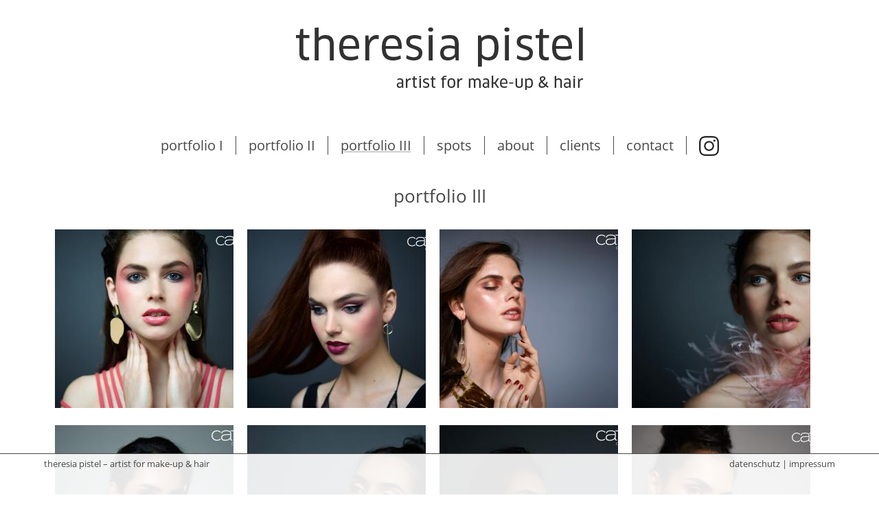

--- FILE ---
content_type: text/html; charset=utf-8
request_url: https://www.theresia-pistel.com/portfolio-iii
body_size: 8249
content:
<!DOCTYPE html PUBLIC "-//W3C//DTD XHTML+RDFa 1.0//EN"
  "http://www.w3.org/MarkUp/DTD/xhtml-rdfa-1.dtd">
<html xmlns="http://www.w3.org/1999/xhtml" xml:lang="de" version="XHTML+RDFa 1.0" dir="ltr">

<head profile="http://www.w3.org/1999/xhtml/vocab">
  <meta http-equiv="Content-Type" content="text/html; charset=utf-8" />
<meta name="generator" content="Drupal 7 (https://www.drupal.org)" />
<link rel="canonical" href="https://www.theresia-pistel.com/portfolio-iii" />
<link rel="shortlink" href="https://www.theresia-pistel.com/node/10" />
    <meta name="MobileOptimized" content="width">
    <meta name="HandheldFriendly" content="true">
    <meta name="viewport" content="width=device-width, initial-scale=1.0">
  <title>portfolio III | Theresia Pistel</title>
  <link type="text/css" rel="stylesheet" href="https://www.theresia-pistel.com/sites/default/files/css/css_xE-rWrJf-fncB6ztZfd2huxqgxu4WO-qwma6Xer30m4.css" media="all" />
<link type="text/css" rel="stylesheet" href="https://www.theresia-pistel.com/sites/default/files/css/css_pIPqGwCkDTGrAdNYIv5Tzogt2j_nEaM6CZvyxMcDzyo.css" media="all" />
<link type="text/css" rel="stylesheet" href="https://www.theresia-pistel.com/sites/default/files/css/css_j7dH6yTLKjCsKMQUrMUpWIOe00e3pxUjlwQTQAy31pQ.css" media="all" />
<link type="text/css" rel="stylesheet" href="https://www.theresia-pistel.com/sites/default/files/css/css_7HmN7gFTqsOV1XJx0Nx2h3FXBYaC3xardQbrl4P3NF4.css" media="all" />
<link type="text/css" rel="stylesheet" href="https://www.theresia-pistel.com/sites/default/files/css/css_e0Oi8I1L8cGJ7KxcUbimLkO-ivlPDoZXuBZMWKAz5GY.css" media="print" />

<!--[if lte IE 7]>
<link type="text/css" rel="stylesheet" href="https://www.theresia-pistel.com/sites/default/files/css/css_sIsRwCKuAMZS6YJIMFqPXNCtZHxV56wN2ePifCvkLYc.css" media="all" />
<![endif]-->

<!--[if lte IE 6]>
<link type="text/css" rel="stylesheet" href="https://www.theresia-pistel.com/sites/default/files/css/css_RPTcK_pC_PLsPhQ1EWK29xCcrAqTQXyauaGX1RdoWoc.css" media="all" />
<![endif]-->
  <script type="text/javascript" src="https://www.theresia-pistel.com/sites/default/files/js/js_YD9ro0PAqY25gGWrTki6TjRUG8TdokmmxjfqpNNfzVU.js"></script>
<script type="text/javascript" src="https://www.theresia-pistel.com/sites/default/files/js/js_Jfe20nhAgQ5MNtfEWjchI2Mf3mw_q6u7jbWE6UWLavM.js"></script>
<script type="text/javascript">
<!--//--><![CDATA[//><!--
jQuery.extend(Drupal.settings, {"basePath":"\/","pathPrefix":"","setHasJsCookie":0,"ajaxPageState":{"theme":"pistel","theme_token":"GPj_na9T4JsbRw_0I_KbnXyCdSkZkINLLFxaYWw8LJM","js":{"misc\/jquery.js":1,"misc\/jquery-extend-3.4.0.js":1,"misc\/jquery-html-prefilter-3.5.0-backport.js":1,"misc\/jquery.once.js":1,"misc\/drupal.js":1,"public:\/\/languages\/de_ta-IR_1M8POx4hql4UX8W7WqI5PFVQqfqQE4lEOn9Eg.js":1,"sites\/all\/libraries\/colorbox\/jquery.colorbox-min.js":1,"sites\/all\/modules\/colorbox\/js\/colorbox.js":1,"sites\/all\/modules\/colorbox\/styles\/default\/colorbox_style.js":1,"sites\/all\/modules\/colorbox\/js\/colorbox_load.js":1,"sites\/all\/modules\/responsive_menus\/styles\/responsive_menus_simple\/js\/responsive_menus_simple.js":1},"css":{"modules\/system\/system.base.css":1,"modules\/system\/system.menus.css":1,"modules\/system\/system.messages.css":1,"modules\/system\/system.theme.css":1,"modules\/field\/theme\/field.css":1,"modules\/node\/node.css":1,"modules\/user\/user.css":1,"sites\/all\/modules\/youtube\/css\/youtube.css":1,"sites\/all\/modules\/views\/css\/views.css":1,"sites\/all\/modules\/colorbox\/styles\/default\/colorbox_style.css":1,"sites\/all\/modules\/ctools\/css\/ctools.css":1,"sites\/all\/modules\/typogrify\/typogrify.css":1,"sites\/all\/modules\/responsive_menus\/styles\/responsive_menus_simple\/css\/responsive_menus_simple.css":1,"sites\/all\/modules\/field_collection\/field_collection.theme.css":1,"sites\/all\/themes\/pistel\/css\/html-reset.css":1,"sites\/all\/themes\/pistel\/css\/wireframes.css":1,"sites\/all\/themes\/pistel\/css\/layout-fixed.css":1,"sites\/all\/themes\/pistel\/css\/page-backgrounds.css":1,"sites\/all\/themes\/pistel\/css\/tabs.css":1,"sites\/all\/themes\/pistel\/css\/pages.css":1,"sites\/all\/themes\/pistel\/css\/blocks.css":1,"sites\/all\/themes\/pistel\/css\/navigation.css":1,"sites\/all\/themes\/pistel\/css\/responsive_menus_simple.css":1,"sites\/all\/themes\/pistel\/css\/views-styles.css":1,"sites\/all\/themes\/pistel\/css\/nodes.css":1,"sites\/all\/themes\/pistel\/css\/comments.css":1,"sites\/all\/themes\/pistel\/css\/forms.css":1,"sites\/all\/themes\/pistel\/css\/fields.css":1,"sites\/all\/themes\/pistel\/css\/fresh.css":1,"sites\/all\/themes\/pistel\/css\/sidebars.css":1,"sites\/all\/themes\/pistel\/css\/print.css":1,"sites\/all\/themes\/pistel\/css\/ie7.css":1,"sites\/all\/themes\/pistel\/css\/ie6.css":1}},"colorbox":{"opacity":"0.85","current":"{current} von {total}","previous":"\u00ab Zur\u00fcck","next":"Weiter \u00bb","close":"Schlie\u00dfen","maxWidth":"98%","maxHeight":"98%","fixed":true,"mobiledetect":true,"mobiledevicewidth":"480px","file_public_path":"\/sites\/default\/files","specificPagesDefaultValue":"admin*\nimagebrowser*\nimg_assist*\nimce*\nnode\/add\/*\nnode\/*\/edit\nprint\/*\nprintpdf\/*\nsystem\/ajax\nsystem\/ajax\/*"},"responsive_menus":[{"toggler_text":"\u003Cbig\u003E\u0026equiv;\u003C\/big\u003E Menu","selectors":["#block-system-main-menu"],"media_size":"800","media_unit":"px","absolute":"1","remove_attributes":"1","responsive_menus_style":"responsive_menus_simple"}]});
//--><!]]>
</script>
</head>
<body class="html not-front not-logged-in no-sidebars page-node page-node- page-node-10 node-type-portfolio section-portfolio-iii" >
      <div id="skip-link">
      <a href="#main-menu" class="element-invisible element-focusable">Jump to navigation</a>
    </div>
      
<div id="page-wrapper"><div id="page">

  <div id="header"><div class="section clearfix">

          <a href="/" title="Startseite" rel="home" id="logo"><img src="https://www.theresia-pistel.com/sites/all/themes/pistel/logo.png" alt="Startseite" /></a>
    
    
    
    
  </div></div><!-- /.section, /#header -->

  <div id="main-wrapper"><div id="main" class="clearfix with-navigation">

    <div id="content" class="column"><div class="section">
                  <a id="main-content"></a>
                    <h1 class="title" id="page-title">portfolio III</h1>
                                            <div class="region region-content">
    <div id="block-system-main" class="block block-system first last odd">

      
  <div class="content">
    <div id="node-10" class="node node-portfolio node-promoted view-mode-full clearfix">

  
      
  
  
  <div class="content">
    <div class="field-collection-container clearfix"><div class="field field-name-field-bildset field-type-field-collection field-label-hidden"><div class="field-items"><div class="field-item even"><div class="field-collection-view clearfix view-mode-full"><div >
  <div class="content">
    <div class="field field-name-field-bild field-type-image field-label-hidden"><div class="field-items"><div class="field-item even"><a href="https://www.theresia-pistel.com/sites/default/files/styles/colorbox/public/4059729028662_902866_blush-box-010-bis-060_logo1.jpg?itok=d32dSTLq" title="CATRICE COSMETICS" class="colorbox" data-colorbox-gallery="gallery-field_collection_item-124-L61rdbu2e9o" data-cbox-img-attrs="{&quot;title&quot;: &quot;CATRICE COSMETICS&quot;, &quot;alt&quot;: &quot;CATRICE COSMETICS&quot;}"><img src="https://www.theresia-pistel.com/sites/default/files/styles/liste/public/4059729028662_902866_blush-box-010-bis-060_logo1.jpg?itok=bq0FHY25" width="260" height="260" alt="CATRICE COSMETICS" title="CATRICE COSMETICS" /></a></div><div class="field-item odd"><a href="https://www.theresia-pistel.com/sites/default/files/styles/colorbox/public/4059729028976_902897_sun-glow-matt-bronzing-powder-035_4c_rz_logo_12.jpg?itok=jHX_56d8" title="CATRICE COSMETICS" class="colorbox" data-colorbox-gallery="gallery-field_collection_item-124-L61rdbu2e9o" data-cbox-img-attrs="{&quot;title&quot;: &quot;CATRICE COSMETICS&quot;, &quot;alt&quot;: &quot;CATRICE COSMETICS&quot;}"><img src="https://www.theresia-pistel.com/sites/default/files/styles/liste/public/4059729028976_902897_sun-glow-matt-bronzing-powder-035_4c_rz_logo_12.jpg?itok=So3FZAVS" width="260" height="260" alt="CATRICE COSMETICS" title="CATRICE COSMETICS" /></a></div><div class="field-item even"><a href="https://www.theresia-pistel.com/sites/default/files/styles/colorbox/public/4059729028860_902886_hd-liquid-radiance-foundation-010-bis-040_4c_rz_logo.jpg?itok=yDE4bL1d" title="CATRICE COSMETICS" class="colorbox" data-colorbox-gallery="gallery-field_collection_item-124-L61rdbu2e9o" data-cbox-img-attrs="{&quot;title&quot;: &quot;CATRICE COSMETICS&quot;, &quot;alt&quot;: &quot;CATRICE COSMETICS&quot;}"><img src="https://www.theresia-pistel.com/sites/default/files/styles/liste/public/4059729028860_902886_hd-liquid-radiance-foundation-010-bis-040_4c_rz_logo.jpg?itok=qCy5ycP_" width="260" height="260" alt="CATRICE COSMETICS" title="CATRICE COSMETICS" /></a></div><div class="field-item odd"><a href="https://www.theresia-pistel.com/sites/default/files/styles/colorbox/public/4059729028518_902851_insta-to-go-blur-stick_010_bild1.jpg?itok=BQcpCtPE" title="CATRICE COSMETICS" class="colorbox" data-colorbox-gallery="gallery-field_collection_item-124-L61rdbu2e9o" data-cbox-img-attrs="{&quot;title&quot;: &quot;CATRICE COSMETICS&quot;, &quot;alt&quot;: &quot;CATRICE COSMETICS&quot;}"><img src="https://www.theresia-pistel.com/sites/default/files/styles/liste/public/4059729028518_902851_insta-to-go-blur-stick_010_bild1.jpg?itok=fbi0Pq_S" width="260" height="260" alt="CATRICE COSMETICS" title="CATRICE COSMETICS" /></a></div><div class="field-item even"><a href="https://www.theresia-pistel.com/sites/default/files/styles/colorbox/public/4059729028525_902852_3d-glow-highlighter-010_4c_rz_logo.jpg?itok=yqhKoWvl" title="CATRICE COSMETICS" class="colorbox" data-colorbox-gallery="gallery-field_collection_item-124-L61rdbu2e9o" data-cbox-img-attrs="{&quot;title&quot;: &quot;CATRICE COSMETICS&quot;, &quot;alt&quot;: &quot;CATRICE COSMETICS&quot;}"><img src="https://www.theresia-pistel.com/sites/default/files/styles/liste/public/4059729028525_902852_3d-glow-highlighter-010_4c_rz_logo.jpg?itok=tmFhm4o8" width="260" height="260" alt="CATRICE COSMETICS" title="CATRICE COSMETICS" /></a></div><div class="field-item odd"><a href="https://www.theresia-pistel.com/sites/default/files/styles/colorbox/public/4059729028969_902896_shape-in-a-box-contouring-palette-020.jpg?itok=AIAKprf9" title="CATRICE COSMETICS" class="colorbox" data-colorbox-gallery="gallery-field_collection_item-124-L61rdbu2e9o" data-cbox-img-attrs="{&quot;title&quot;: &quot;CATRICE COSMETICS&quot;, &quot;alt&quot;: &quot;CATRICE COSMETICS&quot;}"><img src="https://www.theresia-pistel.com/sites/default/files/styles/liste/public/4059729028969_902896_shape-in-a-box-contouring-palette-020.jpg?itok=_13NBU1j" width="260" height="260" alt="CATRICE COSMETICS" title="CATRICE COSMETICS" /></a></div><div class="field-item even"><a href="https://www.theresia-pistel.com/sites/default/files/styles/colorbox/public/4059729028853_902885_glowdoscope-highlighter-palette-010_bild1_4c_rz_logo.jpg?itok=ZlRxAm3n" title="CATRICE COSMETICS" class="colorbox" data-colorbox-gallery="gallery-field_collection_item-124-L61rdbu2e9o" data-cbox-img-attrs="{&quot;title&quot;: &quot;CATRICE COSMETICS&quot;, &quot;alt&quot;: &quot;CATRICE COSMETICS&quot;}"><img src="https://www.theresia-pistel.com/sites/default/files/styles/liste/public/4059729028853_902885_glowdoscope-highlighter-palette-010_bild1_4c_rz_logo.jpg?itok=hPCEnkeH" width="260" height="260" alt="CATRICE COSMETICS" title="CATRICE COSMETICS" /></a></div><div class="field-item odd"><a href="https://www.theresia-pistel.com/sites/default/files/styles/colorbox/public/4059729029805_902980_triangle-artist-contour-stick-010566_4c_rz_logo12.jpg?itok=8w6GBaPh" title="CATRICE COSMETICS" class="colorbox" data-colorbox-gallery="gallery-field_collection_item-124-L61rdbu2e9o" data-cbox-img-attrs="{&quot;title&quot;: &quot;CATRICE COSMETICS&quot;, &quot;alt&quot;: &quot;CATRICE COSMETICS&quot;}"><img src="https://www.theresia-pistel.com/sites/default/files/styles/liste/public/4059729029805_902980_triangle-artist-contour-stick-010566_4c_rz_logo12.jpg?itok=jburb6PN" width="260" height="260" alt="CATRICE COSMETICS" title="CATRICE COSMETICS" /></a></div><div class="field-item even"><a href="https://www.theresia-pistel.com/sites/default/files/styles/colorbox/public/4059729028907_902890_light-correcting-serum-primer-030_bild1_4c_rz_logo.jpg?itok=EqUxN4j2" title="CATRICE COSMETICS" class="colorbox" data-colorbox-gallery="gallery-field_collection_item-124-L61rdbu2e9o" data-cbox-img-attrs="{&quot;title&quot;: &quot;CATRICE COSMETICS&quot;, &quot;alt&quot;: &quot;CATRICE COSMETICS&quot;}"><img src="https://www.theresia-pistel.com/sites/default/files/styles/liste/public/4059729028907_902890_light-correcting-serum-primer-030_bild1_4c_rz_logo.jpg?itok=W6aky4vv" width="260" height="260" alt="CATRICE COSMETICS" title="CATRICE COSMETICS" /></a></div></div></div>  </div>
</div>
</div></div><div class="field-item odd"><div class="field-collection-view clearfix view-mode-full"><div >
  <div class="content">
    <div class="field field-name-field-bild field-type-image field-label-hidden"><div class="field-items"><div class="field-item even"><a href="https://www.theresia-pistel.com/sites/default/files/styles/colorbox/public/12.png?itok=q1ySE6hq" title="L.O.V COSMETICS" class="colorbox" data-colorbox-gallery="gallery-field_collection_item-114-L61rdbu2e9o" data-cbox-img-attrs="{&quot;title&quot;: &quot;L.O.V COSMETICS&quot;, &quot;alt&quot;: &quot;L.O.V COSMETICS&quot;}"><img src="https://www.theresia-pistel.com/sites/default/files/styles/liste/public/12.png?itok=7LSvIjuk" width="260" height="260" alt="L.O.V COSMETICS" title="L.O.V COSMETICS" /></a></div><div class="field-item odd"><a href="https://www.theresia-pistel.com/sites/default/files/styles/colorbox/public/14.png?itok=yK2hS3ni" title="L.O.V COSMETICS" class="colorbox" data-colorbox-gallery="gallery-field_collection_item-114-L61rdbu2e9o" data-cbox-img-attrs="{&quot;title&quot;: &quot;L.O.V COSMETICS&quot;, &quot;alt&quot;: &quot;L.O.V COSMETICS&quot;}"><img src="https://www.theresia-pistel.com/sites/default/files/styles/liste/public/14.png?itok=1kWAO97S" width="260" height="260" alt="L.O.V COSMETICS" title="L.O.V COSMETICS" /></a></div><div class="field-item even"><a href="https://www.theresia-pistel.com/sites/default/files/styles/colorbox/public/13.png?itok=6gVFfTpM" title="L.O.V COSMETICS" class="colorbox" data-colorbox-gallery="gallery-field_collection_item-114-L61rdbu2e9o" data-cbox-img-attrs="{&quot;title&quot;: &quot;L.O.V COSMETICS&quot;, &quot;alt&quot;: &quot;L.O.V COSMETICS&quot;}"><img src="https://www.theresia-pistel.com/sites/default/files/styles/liste/public/13.png?itok=Hr20_FbL" width="260" height="260" alt="L.O.V COSMETICS" title="L.O.V COSMETICS" /></a></div><div class="field-item odd"><a href="https://www.theresia-pistel.com/sites/default/files/styles/colorbox/public/1.2_0.png?itok=OZG0F6By" title="L.O.V COSMETICS" class="colorbox" data-colorbox-gallery="gallery-field_collection_item-114-L61rdbu2e9o" data-cbox-img-attrs="{&quot;title&quot;: &quot;L.O.V COSMETICS&quot;, &quot;alt&quot;: &quot;L.O.V COSMETICS&quot;}"><img src="https://www.theresia-pistel.com/sites/default/files/styles/liste/public/1.2_0.png?itok=esV2jfwJ" width="260" height="260" alt="L.O.V COSMETICS" title="L.O.V COSMETICS" /></a></div><div class="field-item even"><a href="https://www.theresia-pistel.com/sites/default/files/styles/colorbox/public/6_0.png?itok=cDXxzsXd" title="L.O.V COSMETICS" class="colorbox" data-colorbox-gallery="gallery-field_collection_item-114-L61rdbu2e9o" data-cbox-img-attrs="{&quot;title&quot;: &quot;L.O.V COSMETICS&quot;, &quot;alt&quot;: &quot;L.O.V COSMETICS&quot;}"><img src="https://www.theresia-pistel.com/sites/default/files/styles/liste/public/6_0.png?itok=sWo6hYZd" width="260" height="260" alt="L.O.V COSMETICS" title="L.O.V COSMETICS" /></a></div><div class="field-item odd"><a href="https://www.theresia-pistel.com/sites/default/files/styles/colorbox/public/5.png?itok=l3CkbeCi" title="L.O.V COSMETICS" class="colorbox" data-colorbox-gallery="gallery-field_collection_item-114-L61rdbu2e9o" data-cbox-img-attrs="{&quot;title&quot;: &quot;L.O.V COSMETICS&quot;, &quot;alt&quot;: &quot;L.O.V COSMETICS&quot;}"><img src="https://www.theresia-pistel.com/sites/default/files/styles/liste/public/5.png?itok=gfgwOQS5" width="260" height="260" alt="L.O.V COSMETICS" title="L.O.V COSMETICS" /></a></div><div class="field-item even"><a href="https://www.theresia-pistel.com/sites/default/files/styles/colorbox/public/1.3_0.png?itok=5qT5AAt8" title="L.O.V COSMETICS" class="colorbox" data-colorbox-gallery="gallery-field_collection_item-114-L61rdbu2e9o" data-cbox-img-attrs="{&quot;title&quot;: &quot;L.O.V COSMETICS&quot;, &quot;alt&quot;: &quot;L.O.V COSMETICS&quot;}"><img src="https://www.theresia-pistel.com/sites/default/files/styles/liste/public/1.3_0.png?itok=XIQp1VV6" width="260" height="260" alt="L.O.V COSMETICS" title="L.O.V COSMETICS" /></a></div><div class="field-item odd"><a href="https://www.theresia-pistel.com/sites/default/files/styles/colorbox/public/1.4_0.png?itok=QNB0H0_I" title="L.O.V COSMETICS" class="colorbox" data-colorbox-gallery="gallery-field_collection_item-114-L61rdbu2e9o" data-cbox-img-attrs="{&quot;title&quot;: &quot;L.O.V COSMETICS&quot;, &quot;alt&quot;: &quot;L.O.V COSMETICS&quot;}"><img src="https://www.theresia-pistel.com/sites/default/files/styles/liste/public/1.4_0.png?itok=CvsyIVqy" width="260" height="260" alt="L.O.V COSMETICS" title="L.O.V COSMETICS" /></a></div><div class="field-item even"><a href="https://www.theresia-pistel.com/sites/default/files/styles/colorbox/public/11.png?itok=qPl47Z92" title="L.O.V COSMETICS" class="colorbox" data-colorbox-gallery="gallery-field_collection_item-114-L61rdbu2e9o" data-cbox-img-attrs="{&quot;title&quot;: &quot;L.O.V COSMETICS&quot;, &quot;alt&quot;: &quot;L.O.V COSMETICS&quot;}"><img src="https://www.theresia-pistel.com/sites/default/files/styles/liste/public/11.png?itok=FsL7_sYZ" width="260" height="260" alt="L.O.V COSMETICS" title="L.O.V COSMETICS" /></a></div><div class="field-item odd"><a href="https://www.theresia-pistel.com/sites/default/files/styles/colorbox/public/1.5.png?itok=ycek3ruH" title="L.O.V COSMETICS" class="colorbox" data-colorbox-gallery="gallery-field_collection_item-114-L61rdbu2e9o" data-cbox-img-attrs="{&quot;title&quot;: &quot;L.O.V COSMETICS&quot;, &quot;alt&quot;: &quot;L.O.V COSMETICS&quot;}"><img src="https://www.theresia-pistel.com/sites/default/files/styles/liste/public/1.5.png?itok=bn5pPP6l" width="260" height="260" alt="L.O.V COSMETICS" title="L.O.V COSMETICS" /></a></div><div class="field-item even"><a href="https://www.theresia-pistel.com/sites/default/files/styles/colorbox/public/1.6.png?itok=Gf9ikoaX" title="L.O.V COSMETICS" class="colorbox" data-colorbox-gallery="gallery-field_collection_item-114-L61rdbu2e9o" data-cbox-img-attrs="{&quot;title&quot;: &quot;L.O.V COSMETICS&quot;, &quot;alt&quot;: &quot;L.O.V COSMETICS&quot;}"><img src="https://www.theresia-pistel.com/sites/default/files/styles/liste/public/1.6.png?itok=FgRyKqiT" width="260" height="260" alt="L.O.V COSMETICS" title="L.O.V COSMETICS" /></a></div><div class="field-item odd"><a href="https://www.theresia-pistel.com/sites/default/files/styles/colorbox/public/1.8.png?itok=DUoYZiIQ" title="L.O.V COSMETICS" class="colorbox" data-colorbox-gallery="gallery-field_collection_item-114-L61rdbu2e9o" data-cbox-img-attrs="{&quot;title&quot;: &quot;L.O.V COSMETICS&quot;, &quot;alt&quot;: &quot;L.O.V COSMETICS&quot;}"><img src="https://www.theresia-pistel.com/sites/default/files/styles/liste/public/1.8.png?itok=YeWAYhzf" width="260" height="260" alt="L.O.V COSMETICS" title="L.O.V COSMETICS" /></a></div><div class="field-item even"><a href="https://www.theresia-pistel.com/sites/default/files/styles/colorbox/public/1.9.png?itok=YjN9hh0L" title="L.O.V COSMETICS" class="colorbox" data-colorbox-gallery="gallery-field_collection_item-114-L61rdbu2e9o" data-cbox-img-attrs="{&quot;title&quot;: &quot;L.O.V COSMETICS&quot;, &quot;alt&quot;: &quot;L.O.V COSMETICS&quot;}"><img src="https://www.theresia-pistel.com/sites/default/files/styles/liste/public/1.9.png?itok=IsOVOpbq" width="260" height="260" alt="L.O.V COSMETICS" title="L.O.V COSMETICS" /></a></div><div class="field-item odd"><a href="https://www.theresia-pistel.com/sites/default/files/styles/colorbox/public/7.png?itok=gUhikBfV" title="L.O.V COSMETICS" class="colorbox" data-colorbox-gallery="gallery-field_collection_item-114-L61rdbu2e9o" data-cbox-img-attrs="{&quot;title&quot;: &quot;L.O.V COSMETICS&quot;, &quot;alt&quot;: &quot;L.O.V COSMETICS&quot;}"><img src="https://www.theresia-pistel.com/sites/default/files/styles/liste/public/7.png?itok=Pw8nEtaL" width="260" height="260" alt="L.O.V COSMETICS" title="L.O.V COSMETICS" /></a></div><div class="field-item even"><a href="https://www.theresia-pistel.com/sites/default/files/styles/colorbox/public/1.png?itok=SoNYSkoP" title="L.O.V COSMETICS" class="colorbox" data-colorbox-gallery="gallery-field_collection_item-114-L61rdbu2e9o" data-cbox-img-attrs="{&quot;title&quot;: &quot;L.O.V COSMETICS&quot;, &quot;alt&quot;: &quot;L.O.V COSMETICS&quot;}"><img src="https://www.theresia-pistel.com/sites/default/files/styles/liste/public/1.png?itok=-qs7cUfN" width="260" height="260" alt="L.O.V COSMETICS" title="L.O.V COSMETICS" /></a></div><div class="field-item odd"><a href="https://www.theresia-pistel.com/sites/default/files/styles/colorbox/public/2.png?itok=GfSuAxrs" title="L.O.V COSMETICS" class="colorbox" data-colorbox-gallery="gallery-field_collection_item-114-L61rdbu2e9o" data-cbox-img-attrs="{&quot;title&quot;: &quot;L.O.V COSMETICS&quot;, &quot;alt&quot;: &quot;L.O.V COSMETICS&quot;}"><img src="https://www.theresia-pistel.com/sites/default/files/styles/liste/public/2.png?itok=fazperWf" width="260" height="260" alt="L.O.V COSMETICS" title="L.O.V COSMETICS" /></a></div><div class="field-item even"><a href="https://www.theresia-pistel.com/sites/default/files/styles/colorbox/public/1.10.png?itok=oLFPKokY" title="L.O.V COSMETICS" class="colorbox" data-colorbox-gallery="gallery-field_collection_item-114-L61rdbu2e9o" data-cbox-img-attrs="{&quot;title&quot;: &quot;L.O.V COSMETICS&quot;, &quot;alt&quot;: &quot;L.O.V COSMETICS&quot;}"><img src="https://www.theresia-pistel.com/sites/default/files/styles/liste/public/1.10.png?itok=9kqvFoE4" width="260" height="260" alt="L.O.V COSMETICS" title="L.O.V COSMETICS" /></a></div><div class="field-item odd"><a href="https://www.theresia-pistel.com/sites/default/files/styles/colorbox/public/15.png?itok=KY9hP1FW" title="L.O.V COSMETICS" class="colorbox" data-colorbox-gallery="gallery-field_collection_item-114-L61rdbu2e9o" data-cbox-img-attrs="{&quot;title&quot;: &quot;L.O.V COSMETICS&quot;, &quot;alt&quot;: &quot;L.O.V COSMETICS&quot;}"><img src="https://www.theresia-pistel.com/sites/default/files/styles/liste/public/15.png?itok=wpayjSQS" width="260" height="260" alt="L.O.V COSMETICS" title="L.O.V COSMETICS" /></a></div><div class="field-item even"><a href="https://www.theresia-pistel.com/sites/default/files/styles/colorbox/public/16.png?itok=S3OIu4FG" title="L.O.V COSMETICS" class="colorbox" data-colorbox-gallery="gallery-field_collection_item-114-L61rdbu2e9o" data-cbox-img-attrs="{&quot;title&quot;: &quot;L.O.V COSMETICS&quot;, &quot;alt&quot;: &quot;L.O.V COSMETICS&quot;}"><img src="https://www.theresia-pistel.com/sites/default/files/styles/liste/public/16.png?itok=U0Tzzlcf" width="260" height="260" alt="L.O.V COSMETICS" title="L.O.V COSMETICS" /></a></div><div class="field-item odd"><a href="https://www.theresia-pistel.com/sites/default/files/styles/colorbox/public/18.png?itok=3BuZqWO2" title="L.O.V COSMETICS" class="colorbox" data-colorbox-gallery="gallery-field_collection_item-114-L61rdbu2e9o" data-cbox-img-attrs="{&quot;title&quot;: &quot;L.O.V COSMETICS&quot;, &quot;alt&quot;: &quot;L.O.V COSMETICS&quot;}"><img src="https://www.theresia-pistel.com/sites/default/files/styles/liste/public/18.png?itok=5t21I3fa" width="260" height="260" alt="L.O.V COSMETICS" title="L.O.V COSMETICS" /></a></div><div class="field-item even"><a href="https://www.theresia-pistel.com/sites/default/files/styles/colorbox/public/19.png?itok=hdmNWj8n" title="L.O.V COSMETICS" class="colorbox" data-colorbox-gallery="gallery-field_collection_item-114-L61rdbu2e9o" data-cbox-img-attrs="{&quot;title&quot;: &quot;&quot;, &quot;alt&quot;: &quot;L.O.V COSMETICS&quot;}"><img src="https://www.theresia-pistel.com/sites/default/files/styles/liste/public/19.png?itok=-6ecWy-h" width="260" height="260" alt="L.O.V COSMETICS" title="" /></a></div></div></div>  </div>
</div>
</div></div><div class="field-item even"><div class="field-collection-view clearfix view-mode-full"><div >
  <div class="content">
    <div class="field field-name-field-bild field-type-image field-label-hidden"><div class="field-items"><div class="field-item even"><a href="https://www.theresia-pistel.com/sites/default/files/styles/colorbox/public/1.1_1.jpg?itok=GpGxZRC2" title="HR INFO" class="colorbox" data-colorbox-gallery="gallery-field_collection_item-71-L61rdbu2e9o" data-cbox-img-attrs="{&quot;title&quot;: &quot;HR INFO&quot;, &quot;alt&quot;: &quot;HR INFO&quot;}"><img src="https://www.theresia-pistel.com/sites/default/files/styles/liste/public/1.1_1.jpg?itok=u6UqXHWP" width="260" height="260" alt="HR INFO" title="HR INFO" /></a></div><div class="field-item odd"><a href="https://www.theresia-pistel.com/sites/default/files/styles/colorbox/public/1.2_1.jpg?itok=1h4BJEiY" title="HR INFO" class="colorbox" data-colorbox-gallery="gallery-field_collection_item-71-L61rdbu2e9o" data-cbox-img-attrs="{&quot;title&quot;: &quot;HR INFO&quot;, &quot;alt&quot;: &quot;HR INFO&quot;}"><img src="https://www.theresia-pistel.com/sites/default/files/styles/liste/public/1.2_1.jpg?itok=M_tKHYsP" width="260" height="260" alt="HR INFO" title="HR INFO" /></a></div><div class="field-item even"><a href="https://www.theresia-pistel.com/sites/default/files/styles/colorbox/public/1.3_1.jpg?itok=6zIKzhCj" title="HR INFO" class="colorbox" data-colorbox-gallery="gallery-field_collection_item-71-L61rdbu2e9o" data-cbox-img-attrs="{&quot;title&quot;: &quot;HR INFO&quot;, &quot;alt&quot;: &quot;HR INFO&quot;}"><img src="https://www.theresia-pistel.com/sites/default/files/styles/liste/public/1.3_1.jpg?itok=7-sQX695" width="260" height="260" alt="HR INFO" title="HR INFO" /></a></div><div class="field-item odd"><a href="https://www.theresia-pistel.com/sites/default/files/styles/colorbox/public/1.4_1.jpg?itok=OJIi0EhW" title="HR INFO" class="colorbox" data-colorbox-gallery="gallery-field_collection_item-71-L61rdbu2e9o" data-cbox-img-attrs="{&quot;title&quot;: &quot;HR INFO&quot;, &quot;alt&quot;: &quot;HR INFO&quot;}"><img src="https://www.theresia-pistel.com/sites/default/files/styles/liste/public/1.4_1.jpg?itok=R-cgB0cG" width="260" height="260" alt="HR INFO" title="HR INFO" /></a></div></div></div>  </div>
</div>
</div></div><div class="field-item odd"><div class="field-collection-view clearfix view-mode-full"><div >
  <div class="content">
    <div class="field field-name-field-bild field-type-image field-label-hidden"><div class="field-items"><div class="field-item even"><a href="https://www.theresia-pistel.com/sites/default/files/styles/colorbox/public/1_6.jpg?itok=Iu9MyOCY" title="LAURA KARASEK FOR FOCUS" class="colorbox" data-colorbox-gallery="gallery-field_collection_item-113-L61rdbu2e9o" data-cbox-img-attrs="{&quot;title&quot;: &quot;LAURA KARASEK FOR FOCUS&quot;, &quot;alt&quot;: &quot;LAURA KARASEK FOR FOCUS&quot;}"><img src="https://www.theresia-pistel.com/sites/default/files/styles/liste/public/1_6.jpg?itok=A0cHTg2p" width="260" height="260" alt="LAURA KARASEK FOR FOCUS" title="LAURA KARASEK FOR FOCUS" /></a></div><div class="field-item odd"><a href="https://www.theresia-pistel.com/sites/default/files/styles/colorbox/public/2_5.jpg?itok=c4d2PvGu" title="LAURA KARASEK FOR FOCUS" class="colorbox" data-colorbox-gallery="gallery-field_collection_item-113-L61rdbu2e9o" data-cbox-img-attrs="{&quot;title&quot;: &quot;LAURA KARASEK FOR FOCUS&quot;, &quot;alt&quot;: &quot;LAURA KARASEK FOR FOCUS&quot;}"><img src="https://www.theresia-pistel.com/sites/default/files/styles/liste/public/2_5.jpg?itok=c-L7lNQV" width="260" height="260" alt="LAURA KARASEK FOR FOCUS" title="LAURA KARASEK FOR FOCUS" /></a></div><div class="field-item even"><a href="https://www.theresia-pistel.com/sites/default/files/styles/colorbox/public/3_4.jpg?itok=gaMT68lK" title="LAURA KARASEK FOR FOCUS" class="colorbox" data-colorbox-gallery="gallery-field_collection_item-113-L61rdbu2e9o" data-cbox-img-attrs="{&quot;title&quot;: &quot;LAURA KARASEK FOR FOCUS&quot;, &quot;alt&quot;: &quot;LAURA KARASEK FOR FOCUS&quot;}"><img src="https://www.theresia-pistel.com/sites/default/files/styles/liste/public/3_4.jpg?itok=tQUnBLWr" width="260" height="260" alt="LAURA KARASEK FOR FOCUS" title="LAURA KARASEK FOR FOCUS" /></a></div><div class="field-item odd"><a href="https://www.theresia-pistel.com/sites/default/files/styles/colorbox/public/4_2.jpg?itok=-XDekAL3" title="LAURA KARASEK FOR FOCUS" class="colorbox" data-colorbox-gallery="gallery-field_collection_item-113-L61rdbu2e9o" data-cbox-img-attrs="{&quot;title&quot;: &quot;LAURA KARASEK FOR FOCUS&quot;, &quot;alt&quot;: &quot;LAURA KARASEK FOR FOCUS&quot;}"><img src="https://www.theresia-pistel.com/sites/default/files/styles/liste/public/4_2.jpg?itok=__CVzuQ1" width="260" height="260" alt="LAURA KARASEK FOR FOCUS" title="LAURA KARASEK FOR FOCUS" /></a></div><div class="field-item even"><a href="https://www.theresia-pistel.com/sites/default/files/styles/colorbox/public/5_1.jpg?itok=bP94bNGn" title="LAURA KARASEK FOR FOCUS" class="colorbox" data-colorbox-gallery="gallery-field_collection_item-113-L61rdbu2e9o" data-cbox-img-attrs="{&quot;title&quot;: &quot;LAURA KARASEK FOR FOCUS&quot;, &quot;alt&quot;: &quot;LAURA KARASEK FOR FOCUS&quot;}"><img src="https://www.theresia-pistel.com/sites/default/files/styles/liste/public/5_1.jpg?itok=IIGURaDa" width="260" height="260" alt="LAURA KARASEK FOR FOCUS" title="LAURA KARASEK FOR FOCUS" /></a></div></div></div>  </div>
</div>
</div></div><div class="field-item even"><div class="field-collection-view clearfix view-mode-full"><div >
  <div class="content">
    <div class="field field-name-field-bild field-type-image field-label-hidden"><div class="field-items"><div class="field-item even"><a href="https://www.theresia-pistel.com/sites/default/files/styles/colorbox/public/1.1_2.jpg?itok=iyZ7fc4E" title="SAMSUNG" class="colorbox" data-colorbox-gallery="gallery-field_collection_item-72-L61rdbu2e9o" data-cbox-img-attrs="{&quot;title&quot;: &quot;SAMSUNG&quot;, &quot;alt&quot;: &quot;SAMSUNG&quot;}"><img src="https://www.theresia-pistel.com/sites/default/files/styles/liste/public/1.1_2.jpg?itok=57aTFmxE" width="260" height="260" alt="SAMSUNG" title="SAMSUNG" /></a></div><div class="field-item odd"><a href="https://www.theresia-pistel.com/sites/default/files/styles/colorbox/public/1.2_2.jpg?itok=qyyG_pgk" title="SAMSUNG" class="colorbox" data-colorbox-gallery="gallery-field_collection_item-72-L61rdbu2e9o" data-cbox-img-attrs="{&quot;title&quot;: &quot;SAMSUNG&quot;, &quot;alt&quot;: &quot;SAMSUNG&quot;}"><img src="https://www.theresia-pistel.com/sites/default/files/styles/liste/public/1.2_2.jpg?itok=kzPIFqZ9" width="260" height="260" alt="SAMSUNG" title="SAMSUNG" /></a></div><div class="field-item even"><a href="https://www.theresia-pistel.com/sites/default/files/styles/colorbox/public/1.3_2.jpg?itok=keejNftd" title="SAMSUNG" class="colorbox" data-colorbox-gallery="gallery-field_collection_item-72-L61rdbu2e9o" data-cbox-img-attrs="{&quot;title&quot;: &quot;SAMSUNG&quot;, &quot;alt&quot;: &quot;SAMSUNG&quot;}"><img src="https://www.theresia-pistel.com/sites/default/files/styles/liste/public/1.3_2.jpg?itok=s5bgvMzM" width="260" height="260" alt="SAMSUNG" title="SAMSUNG" /></a></div><div class="field-item odd"><a href="https://www.theresia-pistel.com/sites/default/files/styles/colorbox/public/1.4_2.jpg?itok=IGYs3RqP" title="SAMSUNG" class="colorbox" data-colorbox-gallery="gallery-field_collection_item-72-L61rdbu2e9o" data-cbox-img-attrs="{&quot;title&quot;: &quot;SAMSUNG&quot;, &quot;alt&quot;: &quot;SAMSUNG&quot;}"><img src="https://www.theresia-pistel.com/sites/default/files/styles/liste/public/1.4_2.jpg?itok=FAQ28aJN" width="260" height="260" alt="SAMSUNG" title="SAMSUNG" /></a></div></div></div>  </div>
</div>
</div></div><div class="field-item odd"><div class="field-collection-view clearfix view-mode-full"><div >
  <div class="content">
    <div class="field field-name-field-bild field-type-image field-label-hidden"><div class="field-items"><div class="field-item even"><a href="https://www.theresia-pistel.com/sites/default/files/styles/colorbox/public/1.1_16.jpg?itok=dm6zWeMy" title="SHELL" class="colorbox" data-colorbox-gallery="gallery-field_collection_item-104-L61rdbu2e9o" data-cbox-img-attrs="{&quot;title&quot;: &quot;SHELL&quot;, &quot;alt&quot;: &quot;SHELL&quot;}"><img src="https://www.theresia-pistel.com/sites/default/files/styles/liste/public/1.1_16.jpg?itok=TWHcOaqg" width="260" height="260" alt="SHELL" title="SHELL" /></a></div><div class="field-item odd"><a href="https://www.theresia-pistel.com/sites/default/files/styles/colorbox/public/1.2_15.jpg?itok=gK5vUgKH" title="SHELL" class="colorbox" data-colorbox-gallery="gallery-field_collection_item-104-L61rdbu2e9o" data-cbox-img-attrs="{&quot;title&quot;: &quot;SHELL&quot;, &quot;alt&quot;: &quot;SHELL&quot;}"><img src="https://www.theresia-pistel.com/sites/default/files/styles/liste/public/1.2_15.jpg?itok=UOvYCD0t" width="260" height="260" alt="SHELL" title="SHELL" /></a></div><div class="field-item even"><a href="https://www.theresia-pistel.com/sites/default/files/styles/colorbox/public/1.3_16.jpg?itok=lkdv1NFg" title="SHELL" class="colorbox" data-colorbox-gallery="gallery-field_collection_item-104-L61rdbu2e9o" data-cbox-img-attrs="{&quot;title&quot;: &quot;SHELL&quot;, &quot;alt&quot;: &quot;SHELL&quot;}"><img src="https://www.theresia-pistel.com/sites/default/files/styles/liste/public/1.3_16.jpg?itok=UVlOPB6G" width="260" height="260" alt="SHELL" title="SHELL" /></a></div><div class="field-item odd"><a href="https://www.theresia-pistel.com/sites/default/files/styles/colorbox/public/1.4_12.jpg?itok=6BFJyuxK" title="SHELL" class="colorbox" data-colorbox-gallery="gallery-field_collection_item-104-L61rdbu2e9o" data-cbox-img-attrs="{&quot;title&quot;: &quot;SHELL&quot;, &quot;alt&quot;: &quot;SHELL&quot;}"><img src="https://www.theresia-pistel.com/sites/default/files/styles/liste/public/1.4_12.jpg?itok=B7UqgiBj" width="260" height="260" alt="SHELL" title="SHELL" /></a></div></div></div>  </div>
</div>
</div></div><div class="field-item even"><div class="field-collection-view clearfix view-mode-full"><div >
  <div class="content">
    <div class="field field-name-field-bild field-type-image field-label-hidden"><div class="field-items"><div class="field-item even"><a href="https://www.theresia-pistel.com/sites/default/files/styles/colorbox/public/2.1_3.jpg?itok=icWXX1_M" title="FAZ" class="colorbox" data-colorbox-gallery="gallery-field_collection_item-115-L61rdbu2e9o" data-cbox-img-attrs="{&quot;title&quot;: &quot;FAZ&quot;, &quot;alt&quot;: &quot;FAZ&quot;}"><img src="https://www.theresia-pistel.com/sites/default/files/styles/liste/public/2.1_3.jpg?itok=cTOBGW2u" width="260" height="260" alt="FAZ" title="FAZ" /></a></div><div class="field-item odd"><a href="https://www.theresia-pistel.com/sites/default/files/styles/colorbox/public/3.1_3.jpg?itok=d6KgAlV7" title="FAZ" class="colorbox" data-colorbox-gallery="gallery-field_collection_item-115-L61rdbu2e9o" data-cbox-img-attrs="{&quot;title&quot;: &quot;FAZ&quot;, &quot;alt&quot;: &quot;FAZ&quot;}"><img src="https://www.theresia-pistel.com/sites/default/files/styles/liste/public/3.1_3.jpg?itok=JZtiZILQ" width="260" height="260" alt="FAZ" title="FAZ" /></a></div><div class="field-item even"><a href="https://www.theresia-pistel.com/sites/default/files/styles/colorbox/public/5.1.jpg?itok=N7ODW1kn" title="FAZ" class="colorbox" data-colorbox-gallery="gallery-field_collection_item-115-L61rdbu2e9o" data-cbox-img-attrs="{&quot;title&quot;: &quot;FAZ&quot;, &quot;alt&quot;: &quot;FAZ&quot;}"><img src="https://www.theresia-pistel.com/sites/default/files/styles/liste/public/5.1.jpg?itok=c9nJNIEY" width="260" height="260" alt="FAZ" title="FAZ" /></a></div><div class="field-item odd"><a href="https://www.theresia-pistel.com/sites/default/files/styles/colorbox/public/6.1.jpg?itok=iKx2RrN9" title="FAZ" class="colorbox" data-colorbox-gallery="gallery-field_collection_item-115-L61rdbu2e9o" data-cbox-img-attrs="{&quot;title&quot;: &quot;FAZ&quot;, &quot;alt&quot;: &quot;FAZ&quot;}"><img src="https://www.theresia-pistel.com/sites/default/files/styles/liste/public/6.1.jpg?itok=ZTjZmY3g" width="260" height="260" alt="FAZ" title="FAZ" /></a></div><div class="field-item even"><a href="https://www.theresia-pistel.com/sites/default/files/styles/colorbox/public/7.1_1.jpg?itok=6SV11XHa" title="FAZ" class="colorbox" data-colorbox-gallery="gallery-field_collection_item-115-L61rdbu2e9o" data-cbox-img-attrs="{&quot;title&quot;: &quot;FAZ&quot;, &quot;alt&quot;: &quot;FAZ&quot;}"><img src="https://www.theresia-pistel.com/sites/default/files/styles/liste/public/7.1_1.jpg?itok=quym-YTy" width="260" height="260" alt="FAZ" title="FAZ" /></a></div><div class="field-item odd"><a href="https://www.theresia-pistel.com/sites/default/files/styles/colorbox/public/8.1.jpg?itok=24EOsoAs" title="FAZ" class="colorbox" data-colorbox-gallery="gallery-field_collection_item-115-L61rdbu2e9o" data-cbox-img-attrs="{&quot;title&quot;: &quot;FAZ&quot;, &quot;alt&quot;: &quot;FAZ&quot;}"><img src="https://www.theresia-pistel.com/sites/default/files/styles/liste/public/8.1.jpg?itok=ZI3clmlc" width="260" height="260" alt="FAZ" title="FAZ" /></a></div></div></div>  </div>
</div>
</div></div><div class="field-item odd"><div class="field-collection-view clearfix view-mode-full"><div >
  <div class="content">
    <div class="field field-name-field-bild field-type-image field-label-hidden"><div class="field-items"><div class="field-item even"><a href="https://www.theresia-pistel.com/sites/default/files/styles/colorbox/public/1.1_20.jpg?itok=vaxoKmfE" title="FITSEVENELEVEN" class="colorbox" data-colorbox-gallery="gallery-field_collection_item-116-L61rdbu2e9o" data-cbox-img-attrs="{&quot;title&quot;: &quot;FITSEVENELEVEN&quot;, &quot;alt&quot;: &quot;FITSEVENELEVEN&quot;}"><img src="https://www.theresia-pistel.com/sites/default/files/styles/liste/public/1.1_20.jpg?itok=vLGVa_TG" width="260" height="260" alt="FITSEVENELEVEN" title="FITSEVENELEVEN" /></a></div><div class="field-item odd"><a href="https://www.theresia-pistel.com/sites/default/files/styles/colorbox/public/1.2_19.jpg?itok=PSmDxoKt" title="FITSEVENELEVEN" class="colorbox" data-colorbox-gallery="gallery-field_collection_item-116-L61rdbu2e9o" data-cbox-img-attrs="{&quot;title&quot;: &quot;FITSEVENELEVEN&quot;, &quot;alt&quot;: &quot;FITSEVENELEVEN&quot;}"><img src="https://www.theresia-pistel.com/sites/default/files/styles/liste/public/1.2_19.jpg?itok=sySeRcyP" width="260" height="260" alt="FITSEVENELEVEN" title="FITSEVENELEVEN" /></a></div><div class="field-item even"><a href="https://www.theresia-pistel.com/sites/default/files/styles/colorbox/public/1.3_19.jpg?itok=5Zxu2sAe" title="FITSEVENELEVEN" class="colorbox" data-colorbox-gallery="gallery-field_collection_item-116-L61rdbu2e9o" data-cbox-img-attrs="{&quot;title&quot;: &quot;FITSEVENELEVEN&quot;, &quot;alt&quot;: &quot;FITSEVENELEVEN&quot;}"><img src="https://www.theresia-pistel.com/sites/default/files/styles/liste/public/1.3_19.jpg?itok=GXvZcwGD" width="260" height="260" alt="FITSEVENELEVEN" title="FITSEVENELEVEN" /></a></div></div></div>  </div>
</div>
</div></div><div class="field-item even"><div class="field-collection-view clearfix view-mode-full"><div >
  <div class="content">
    <div class="field field-name-field-bild field-type-image field-label-hidden"><div class="field-items"><div class="field-item even"><a href="https://www.theresia-pistel.com/sites/default/files/styles/colorbox/public/1.1_3.jpg?itok=Ahlj15jS" title="1&amp;1" class="colorbox" data-colorbox-gallery="gallery-field_collection_item-73-L61rdbu2e9o" data-cbox-img-attrs="{&quot;title&quot;: &quot;1&amp;1&quot;, &quot;alt&quot;: &quot;1&amp;1&quot;}"><img src="https://www.theresia-pistel.com/sites/default/files/styles/liste/public/1.1_3.jpg?itok=N3wELzhg" width="260" height="260" alt="1&amp;1" title="1&amp;1" /></a></div><div class="field-item odd"><a href="https://www.theresia-pistel.com/sites/default/files/styles/colorbox/public/1.2_3.jpg?itok=G7chVNRo" title="1&amp;1" class="colorbox" data-colorbox-gallery="gallery-field_collection_item-73-L61rdbu2e9o" data-cbox-img-attrs="{&quot;title&quot;: &quot;1&amp;1&quot;, &quot;alt&quot;: &quot;1&amp;1&quot;}"><img src="https://www.theresia-pistel.com/sites/default/files/styles/liste/public/1.2_3.jpg?itok=-9gv74kh" width="260" height="260" alt="1&amp;1" title="1&amp;1" /></a></div><div class="field-item even"><a href="https://www.theresia-pistel.com/sites/default/files/styles/colorbox/public/1.3_3.jpg?itok=olH5cBAt" title="1&amp;1" class="colorbox" data-colorbox-gallery="gallery-field_collection_item-73-L61rdbu2e9o" data-cbox-img-attrs="{&quot;title&quot;: &quot;1&amp;1&quot;, &quot;alt&quot;: &quot;1&amp;1&quot;}"><img src="https://www.theresia-pistel.com/sites/default/files/styles/liste/public/1.3_3.jpg?itok=QvQvmrTO" width="260" height="260" alt="1&amp;1" title="1&amp;1" /></a></div><div class="field-item odd"><a href="https://www.theresia-pistel.com/sites/default/files/styles/colorbox/public/1.4_3.jpg?itok=L8YBqf-o" title="1&amp;1" class="colorbox" data-colorbox-gallery="gallery-field_collection_item-73-L61rdbu2e9o" data-cbox-img-attrs="{&quot;title&quot;: &quot;1&amp;1&quot;, &quot;alt&quot;: &quot;1&amp;1&quot;}"><img src="https://www.theresia-pistel.com/sites/default/files/styles/liste/public/1.4_3.jpg?itok=ciEYTa8x" width="260" height="260" alt="1&amp;1" title="1&amp;1" /></a></div></div></div>  </div>
</div>
</div></div><div class="field-item odd"><div class="field-collection-view clearfix view-mode-full"><div >
  <div class="content">
    <div class="field field-name-field-bild field-type-image field-label-hidden"><div class="field-items"><div class="field-item even"><a href="https://www.theresia-pistel.com/sites/default/files/styles/colorbox/public/1.1_4.jpg?itok=0_md6yyB" title="VIPRINET" class="colorbox" data-colorbox-gallery="gallery-field_collection_item-74-L61rdbu2e9o" data-cbox-img-attrs="{&quot;title&quot;: &quot;VIPRINET&quot;, &quot;alt&quot;: &quot;VIPRINET&quot;}"><img src="https://www.theresia-pistel.com/sites/default/files/styles/liste/public/1.1_4.jpg?itok=wPQ7clHX" width="260" height="260" alt="VIPRINET" title="VIPRINET" /></a></div><div class="field-item odd"><a href="https://www.theresia-pistel.com/sites/default/files/styles/colorbox/public/1.2_4.jpg?itok=z_AnnASK" title="VIPRINET" class="colorbox" data-colorbox-gallery="gallery-field_collection_item-74-L61rdbu2e9o" data-cbox-img-attrs="{&quot;title&quot;: &quot;VIPRINET&quot;, &quot;alt&quot;: &quot;VIPRINET&quot;}"><img src="https://www.theresia-pistel.com/sites/default/files/styles/liste/public/1.2_4.jpg?itok=aNivz_Cd" width="260" height="260" alt="VIPRINET" title="VIPRINET" /></a></div><div class="field-item even"><a href="https://www.theresia-pistel.com/sites/default/files/styles/colorbox/public/1.3_4.jpg?itok=kcszUWbH" title="VIPRINET" class="colorbox" data-colorbox-gallery="gallery-field_collection_item-74-L61rdbu2e9o" data-cbox-img-attrs="{&quot;title&quot;: &quot;VIPRINET&quot;, &quot;alt&quot;: &quot;VIPRINET&quot;}"><img src="https://www.theresia-pistel.com/sites/default/files/styles/liste/public/1.3_4.jpg?itok=TKiWmjIm" width="260" height="260" alt="VIPRINET" title="VIPRINET" /></a></div><div class="field-item odd"><a href="https://www.theresia-pistel.com/sites/default/files/styles/colorbox/public/1.4_4.jpg?itok=uNlcuVlF" title="VIPRINET" class="colorbox" data-colorbox-gallery="gallery-field_collection_item-74-L61rdbu2e9o" data-cbox-img-attrs="{&quot;title&quot;: &quot;VIPRINET&quot;, &quot;alt&quot;: &quot;VIPRINET&quot;}"><img src="https://www.theresia-pistel.com/sites/default/files/styles/liste/public/1.4_4.jpg?itok=q2ze_p-I" width="260" height="260" alt="VIPRINET" title="VIPRINET" /></a></div><div class="field-item even"><a href="https://www.theresia-pistel.com/sites/default/files/styles/colorbox/public/1.5_1.jpg?itok=wkEMkk8D" title="VIPRINET" class="colorbox" data-colorbox-gallery="gallery-field_collection_item-74-L61rdbu2e9o" data-cbox-img-attrs="{&quot;title&quot;: &quot;VIPRINET&quot;, &quot;alt&quot;: &quot;VIPRINET&quot;}"><img src="https://www.theresia-pistel.com/sites/default/files/styles/liste/public/1.5_1.jpg?itok=w-e2FN6o" width="260" height="260" alt="VIPRINET" title="VIPRINET" /></a></div><div class="field-item odd"><a href="https://www.theresia-pistel.com/sites/default/files/styles/colorbox/public/1.6_1.jpg?itok=BrXGGdU6" title="VIPRINET" class="colorbox" data-colorbox-gallery="gallery-field_collection_item-74-L61rdbu2e9o" data-cbox-img-attrs="{&quot;title&quot;: &quot;VIPRINET&quot;, &quot;alt&quot;: &quot;VIPRINET&quot;}"><img src="https://www.theresia-pistel.com/sites/default/files/styles/liste/public/1.6_1.jpg?itok=5g6wowVY" width="260" height="260" alt="VIPRINET" title="VIPRINET" /></a></div><div class="field-item even"><a href="https://www.theresia-pistel.com/sites/default/files/styles/colorbox/public/1.11_3.jpg?itok=U0Gn2oXY" title="VIPRINET" class="colorbox" data-colorbox-gallery="gallery-field_collection_item-74-L61rdbu2e9o" data-cbox-img-attrs="{&quot;title&quot;: &quot;VIPRINET&quot;, &quot;alt&quot;: &quot;VIPRINET&quot;}"><img src="https://www.theresia-pistel.com/sites/default/files/styles/liste/public/1.11_3.jpg?itok=MhcBH6rG" width="260" height="260" alt="VIPRINET" title="VIPRINET" /></a></div></div></div>  </div>
</div>
</div></div><div class="field-item even"><div class="field-collection-view clearfix view-mode-full"><div >
  <div class="content">
    <div class="field field-name-field-bild field-type-image field-label-hidden"><div class="field-items"><div class="field-item even"><a href="https://www.theresia-pistel.com/sites/default/files/styles/colorbox/public/11.1_5.jpg?itok=_H8ZISAe" title="LOOX MAGAZINE" class="colorbox" data-colorbox-gallery="gallery-field_collection_item-75-L61rdbu2e9o" data-cbox-img-attrs="{&quot;title&quot;: &quot;LOOX MAGAZINE&quot;, &quot;alt&quot;: &quot;LOOX MAGAZINE&quot;}"><img src="https://www.theresia-pistel.com/sites/default/files/styles/liste/public/11.1_5.jpg?itok=u8_efPSj" width="260" height="260" alt="LOOX MAGAZINE" title="LOOX MAGAZINE" /></a></div><div class="field-item odd"><a href="https://www.theresia-pistel.com/sites/default/files/styles/colorbox/public/11.2_5.jpg?itok=BSRQZXrg" title="LOOX MAGAZINE" class="colorbox" data-colorbox-gallery="gallery-field_collection_item-75-L61rdbu2e9o" data-cbox-img-attrs="{&quot;title&quot;: &quot;LOOX MAGAZINE&quot;, &quot;alt&quot;: &quot;LOOX MAGAZINE&quot;}"><img src="https://www.theresia-pistel.com/sites/default/files/styles/liste/public/11.2_5.jpg?itok=PwHWt3F-" width="260" height="260" alt="LOOX MAGAZINE" title="LOOX MAGAZINE" /></a></div><div class="field-item even"><a href="https://www.theresia-pistel.com/sites/default/files/styles/colorbox/public/11.5_1.jpg?itok=GGkrG3GZ" title="LOOX MAGAZINE" class="colorbox" data-colorbox-gallery="gallery-field_collection_item-75-L61rdbu2e9o" data-cbox-img-attrs="{&quot;title&quot;: &quot;&quot;, &quot;alt&quot;: &quot;LOOX MAGAZINE&quot;}"><img src="https://www.theresia-pistel.com/sites/default/files/styles/liste/public/11.5_1.jpg?itok=VV9XOhuy" width="260" height="260" alt="LOOX MAGAZINE" title="" /></a></div><div class="field-item odd"><a href="https://www.theresia-pistel.com/sites/default/files/styles/colorbox/public/11.6_0.jpg?itok=Xi0VtghQ" title="LOOX MAGAZINE" class="colorbox" data-colorbox-gallery="gallery-field_collection_item-75-L61rdbu2e9o" data-cbox-img-attrs="{&quot;title&quot;: &quot;LOOX MAGAZINE&quot;, &quot;alt&quot;: &quot;LOOX MAGAZINE&quot;}"><img src="https://www.theresia-pistel.com/sites/default/files/styles/liste/public/11.6_0.jpg?itok=S4P3WD0X" width="260" height="260" alt="LOOX MAGAZINE" title="LOOX MAGAZINE" /></a></div></div></div>  </div>
</div>
</div></div><div class="field-item odd"><div class="field-collection-view clearfix view-mode-full"><div >
  <div class="content">
    <div class="field field-name-field-bild field-type-image field-label-hidden"><div class="field-items"><div class="field-item even"><a href="https://www.theresia-pistel.com/sites/default/files/styles/colorbox/public/11.7_0.jpg?itok=ZyIErvDI" title="LOOX MAGAZINE" class="colorbox" data-colorbox-gallery="gallery-field_collection_item-76-L61rdbu2e9o" data-cbox-img-attrs="{&quot;title&quot;: &quot;LOOX MAGAZINE&quot;, &quot;alt&quot;: &quot;LOOX MAGAZINE&quot;}"><img src="https://www.theresia-pistel.com/sites/default/files/styles/liste/public/11.7_0.jpg?itok=TKyko_iV" width="260" height="260" alt="LOOX MAGAZINE" title="LOOX MAGAZINE" /></a></div><div class="field-item odd"><a href="https://www.theresia-pistel.com/sites/default/files/styles/colorbox/public/11.8_0.jpg?itok=id_orPQd" title="LOOX MAGAZINE" class="colorbox" data-colorbox-gallery="gallery-field_collection_item-76-L61rdbu2e9o" data-cbox-img-attrs="{&quot;title&quot;: &quot;LOOX MAGAZINE&quot;, &quot;alt&quot;: &quot;LOOX MAGAZINE&quot;}"><img src="https://www.theresia-pistel.com/sites/default/files/styles/liste/public/11.8_0.jpg?itok=XgVh9W13" width="260" height="260" alt="LOOX MAGAZINE" title="LOOX MAGAZINE" /></a></div><div class="field-item even"><a href="https://www.theresia-pistel.com/sites/default/files/styles/colorbox/public/11.9_0.jpg?itok=XsiL1igA" title="LOOX MAGAZINE" class="colorbox" data-colorbox-gallery="gallery-field_collection_item-76-L61rdbu2e9o" data-cbox-img-attrs="{&quot;title&quot;: &quot;LOOX MAGAZINE&quot;, &quot;alt&quot;: &quot;LOOX MAGAZINE&quot;}"><img src="https://www.theresia-pistel.com/sites/default/files/styles/liste/public/11.9_0.jpg?itok=hn0jMxlA" width="260" height="260" alt="LOOX MAGAZINE" title="LOOX MAGAZINE" /></a></div></div></div>  </div>
</div>
</div></div><div class="field-item even"><div class="field-collection-view clearfix view-mode-full"><div >
  <div class="content">
    <div class="field field-name-field-bild field-type-image field-label-hidden"><div class="field-items"><div class="field-item even"><a href="https://www.theresia-pistel.com/sites/default/files/styles/colorbox/public/11.10_0.jpg?itok=2dMYRvQn" title="LOOX MAGAZINE" class="colorbox" data-colorbox-gallery="gallery-field_collection_item-77-L61rdbu2e9o" data-cbox-img-attrs="{&quot;title&quot;: &quot;LOOX MAGAZINE&quot;, &quot;alt&quot;: &quot;LOOX MAGAZINE&quot;}"><img src="https://www.theresia-pistel.com/sites/default/files/styles/liste/public/11.10_0.jpg?itok=jybJLnZI" width="260" height="260" alt="LOOX MAGAZINE" title="LOOX MAGAZINE" /></a></div><div class="field-item odd"><a href="https://www.theresia-pistel.com/sites/default/files/styles/colorbox/public/11.11_0.jpg?itok=YwvKdT_m" title="LOOX MAGAZINE" class="colorbox" data-colorbox-gallery="gallery-field_collection_item-77-L61rdbu2e9o" data-cbox-img-attrs="{&quot;title&quot;: &quot;LOOX MAGAZINE&quot;, &quot;alt&quot;: &quot;LOOX MAGAZINE&quot;}"><img src="https://www.theresia-pistel.com/sites/default/files/styles/liste/public/11.11_0.jpg?itok=cxzbN2ml" width="260" height="260" alt="LOOX MAGAZINE" title="LOOX MAGAZINE" /></a></div><div class="field-item even"><a href="https://www.theresia-pistel.com/sites/default/files/styles/colorbox/public/11.12.jpg?itok=LVd5loYj" title="LOOX MAGAZINE" class="colorbox" data-colorbox-gallery="gallery-field_collection_item-77-L61rdbu2e9o" data-cbox-img-attrs="{&quot;title&quot;: &quot;LOOX MAGAZINE&quot;, &quot;alt&quot;: &quot;LOOX MAGAZINE&quot;}"><img src="https://www.theresia-pistel.com/sites/default/files/styles/liste/public/11.12.jpg?itok=hEBKB6FN" width="260" height="260" alt="LOOX MAGAZINE" title="LOOX MAGAZINE" /></a></div></div></div>  </div>
</div>
</div></div><div class="field-item odd"><div class="field-collection-view clearfix view-mode-full"><div >
  <div class="content">
    <div class="field field-name-field-bild field-type-image field-label-hidden"><div class="field-items"><div class="field-item even"><a href="https://www.theresia-pistel.com/sites/default/files/styles/colorbox/public/11.13.jpg?itok=_JK6kGwF" title="LOOX MAGAZINE" class="colorbox" data-colorbox-gallery="gallery-field_collection_item-78-L61rdbu2e9o" data-cbox-img-attrs="{&quot;title&quot;: &quot;LOOX MAGAZINE&quot;, &quot;alt&quot;: &quot;LOOX MAGAZINE&quot;}"><img src="https://www.theresia-pistel.com/sites/default/files/styles/liste/public/11.13.jpg?itok=1n3d8Ss8" width="260" height="260" alt="LOOX MAGAZINE" title="LOOX MAGAZINE" /></a></div><div class="field-item odd"><a href="https://www.theresia-pistel.com/sites/default/files/styles/colorbox/public/11.14.jpg?itok=bDstRT42" title="LOOX MAGAZINE" class="colorbox" data-colorbox-gallery="gallery-field_collection_item-78-L61rdbu2e9o" data-cbox-img-attrs="{&quot;title&quot;: &quot;LOOX MAGAZINE&quot;, &quot;alt&quot;: &quot;LOOX MAGAZINE&quot;}"><img src="https://www.theresia-pistel.com/sites/default/files/styles/liste/public/11.14.jpg?itok=RqsftORw" width="260" height="260" alt="LOOX MAGAZINE" title="LOOX MAGAZINE" /></a></div><div class="field-item even"><a href="https://www.theresia-pistel.com/sites/default/files/styles/colorbox/public/11.15.jpg?itok=zzAtIp8L" title="LOOX MAGAZINE" class="colorbox" data-colorbox-gallery="gallery-field_collection_item-78-L61rdbu2e9o" data-cbox-img-attrs="{&quot;title&quot;: &quot;LOOX MAGAZINE&quot;, &quot;alt&quot;: &quot;LOOX MAGAZINE&quot;}"><img src="https://www.theresia-pistel.com/sites/default/files/styles/liste/public/11.15.jpg?itok=dCn8_Pbx" width="260" height="260" alt="LOOX MAGAZINE" title="LOOX MAGAZINE" /></a></div></div></div>  </div>
</div>
</div></div><div class="field-item even"><div class="field-collection-view clearfix view-mode-full"><div >
  <div class="content">
    <div class="field field-name-field-bild field-type-image field-label-hidden"><div class="field-items"><div class="field-item even"><a href="https://www.theresia-pistel.com/sites/default/files/styles/colorbox/public/11.16.jpg?itok=SNv-8p8c" title="Bildset 15" class="colorbox" data-colorbox-gallery="gallery-field_collection_item-79-L61rdbu2e9o" data-cbox-img-attrs="{&quot;title&quot;: &quot;&quot;, &quot;alt&quot;: &quot;&quot;}"><img src="https://www.theresia-pistel.com/sites/default/files/styles/liste/public/11.16.jpg?itok=jIFDZv8W" width="260" height="260" alt="" title="" /></a></div><div class="field-item odd"><a href="https://www.theresia-pistel.com/sites/default/files/styles/colorbox/public/11.17.jpg?itok=VUDPJ2dq" title="Bildset 15" class="colorbox" data-colorbox-gallery="gallery-field_collection_item-79-L61rdbu2e9o" data-cbox-img-attrs="{&quot;title&quot;: &quot;&quot;, &quot;alt&quot;: &quot;&quot;}"><img src="https://www.theresia-pistel.com/sites/default/files/styles/liste/public/11.17.jpg?itok=KQUB_8jK" width="260" height="260" alt="" title="" /></a></div><div class="field-item even"><a href="https://www.theresia-pistel.com/sites/default/files/styles/colorbox/public/11.18f.jpg?itok=qP-9vf3B" title="Bildset 15" class="colorbox" data-colorbox-gallery="gallery-field_collection_item-79-L61rdbu2e9o" data-cbox-img-attrs="{&quot;title&quot;: &quot;&quot;, &quot;alt&quot;: &quot;&quot;}"><img src="https://www.theresia-pistel.com/sites/default/files/styles/liste/public/11.18f.jpg?itok=1hfixfPM" width="260" height="260" alt="" title="" /></a></div><div class="field-item odd"><a href="https://www.theresia-pistel.com/sites/default/files/styles/colorbox/public/kirsten_bucher.jpg?itok=enT-pioM" title="Bildset 15" class="colorbox" data-colorbox-gallery="gallery-field_collection_item-79-L61rdbu2e9o" data-cbox-img-attrs="{&quot;title&quot;: &quot;&quot;, &quot;alt&quot;: &quot;&quot;}"><img src="https://www.theresia-pistel.com/sites/default/files/styles/liste/public/kirsten_bucher.jpg?itok=fYlbisd-" width="260" height="260" alt="" title="" /></a></div></div></div>  </div>
</div>
</div></div><div class="field-item odd"><div class="field-collection-view clearfix view-mode-full"><div >
  <div class="content">
    <div class="field field-name-field-bild field-type-image field-label-hidden"><div class="field-items"><div class="field-item even"><a href="https://www.theresia-pistel.com/sites/default/files/styles/colorbox/public/1_4.jpg?itok=USj6BzZs" title="SUSANNE FRÖHLICH" class="colorbox" data-colorbox-gallery="gallery-field_collection_item-92-L61rdbu2e9o" data-cbox-img-attrs="{&quot;title&quot;: &quot;SUSANNE FRÖHLICH&quot;, &quot;alt&quot;: &quot;SUSANNE FRÖHLICH&quot;}"><img src="https://www.theresia-pistel.com/sites/default/files/styles/liste/public/1_4.jpg?itok=aQQJPyWx" width="260" height="260" alt="SUSANNE FRÖHLICH" title="SUSANNE FRÖHLICH" /></a></div><div class="field-item odd"><a href="https://www.theresia-pistel.com/sites/default/files/styles/colorbox/public/2_3.jpg?itok=9bRfrzkS" title="SUSANNE FRÖHLICH" class="colorbox" data-colorbox-gallery="gallery-field_collection_item-92-L61rdbu2e9o" data-cbox-img-attrs="{&quot;title&quot;: &quot;SUSANNE FRÖHLICH&quot;, &quot;alt&quot;: &quot;SUSANNE FRÖHLICH&quot;}"><img src="https://www.theresia-pistel.com/sites/default/files/styles/liste/public/2_3.jpg?itok=n18iMT4L" width="260" height="260" alt="SUSANNE FRÖHLICH" title="SUSANNE FRÖHLICH" /></a></div></div></div>  </div>
</div>
</div></div><div class="field-item even"><div class="field-collection-view clearfix view-mode-full"><div >
  <div class="content">
    <div class="field field-name-field-bild field-type-image field-label-hidden"><div class="field-items"><div class="field-item even"><a href="https://www.theresia-pistel.com/sites/default/files/styles/colorbox/public/1.1_21.jpg?itok=11I2gbyc" title="GIRO GO" class="colorbox" data-colorbox-gallery="gallery-field_collection_item-117-L61rdbu2e9o" data-cbox-img-attrs="{&quot;title&quot;: &quot;GIRO GO&quot;, &quot;alt&quot;: &quot;GIRO GO&quot;}"><img src="https://www.theresia-pistel.com/sites/default/files/styles/liste/public/1.1_21.jpg?itok=SSesR32w" width="260" height="260" alt="GIRO GO" title="GIRO GO" /></a></div><div class="field-item odd"><a href="https://www.theresia-pistel.com/sites/default/files/styles/colorbox/public/2.1_4.jpg?itok=yPuJXvmp" title="GIRO GO" class="colorbox" data-colorbox-gallery="gallery-field_collection_item-117-L61rdbu2e9o" data-cbox-img-attrs="{&quot;title&quot;: &quot;GIRO GO&quot;, &quot;alt&quot;: &quot;GIRO GO&quot;}"><img src="https://www.theresia-pistel.com/sites/default/files/styles/liste/public/2.1_4.jpg?itok=gsMNOxIl" width="260" height="260" alt="GIRO GO" title="GIRO GO" /></a></div><div class="field-item even"><a href="https://www.theresia-pistel.com/sites/default/files/styles/colorbox/public/3.1_4.jpg?itok=WGRSwJUC" title="GIRO GO" class="colorbox" data-colorbox-gallery="gallery-field_collection_item-117-L61rdbu2e9o" data-cbox-img-attrs="{&quot;title&quot;: &quot;GIRO GO&quot;, &quot;alt&quot;: &quot;GIRO GO&quot;}"><img src="https://www.theresia-pistel.com/sites/default/files/styles/liste/public/3.1_4.jpg?itok=5mmjOPTy" width="260" height="260" alt="GIRO GO" title="GIRO GO" /></a></div></div></div>  </div>
</div>
</div></div><div class="field-item odd"><div class="field-collection-view clearfix view-mode-full"><div >
  <div class="content">
    <div class="field field-name-field-bild field-type-image field-label-hidden"><div class="field-items"><div class="field-item even"><a href="https://www.theresia-pistel.com/sites/default/files/styles/colorbox/public/1.1_5.jpg?itok=v1eHtvv4" title="Bildset 18" class="colorbox" data-colorbox-gallery="gallery-field_collection_item-80-L61rdbu2e9o" data-cbox-img-attrs="{&quot;title&quot;: &quot;&quot;, &quot;alt&quot;: &quot;&quot;}"><img src="https://www.theresia-pistel.com/sites/default/files/styles/liste/public/1.1_5.jpg?itok=VzqFmr8C" width="260" height="260" alt="" title="" /></a></div><div class="field-item odd"><a href="https://www.theresia-pistel.com/sites/default/files/styles/colorbox/public/1.2_5.jpg?itok=GwtfGMzL" title="Bildset 18" class="colorbox" data-colorbox-gallery="gallery-field_collection_item-80-L61rdbu2e9o" data-cbox-img-attrs="{&quot;title&quot;: &quot;&quot;, &quot;alt&quot;: &quot;&quot;}"><img src="https://www.theresia-pistel.com/sites/default/files/styles/liste/public/1.2_5.jpg?itok=yMh0dxfB" width="260" height="260" alt="" title="" /></a></div><div class="field-item even"><a href="https://www.theresia-pistel.com/sites/default/files/styles/colorbox/public/1.3_5.jpg?itok=iJJUFEEp" title="Bildset 18" class="colorbox" data-colorbox-gallery="gallery-field_collection_item-80-L61rdbu2e9o" data-cbox-img-attrs="{&quot;title&quot;: &quot;&quot;, &quot;alt&quot;: &quot;&quot;}"><img src="https://www.theresia-pistel.com/sites/default/files/styles/liste/public/1.3_5.jpg?itok=8jEIkTfJ" width="260" height="260" alt="" title="" /></a></div></div></div>  </div>
</div>
</div></div><div class="field-item even"><div class="field-collection-view clearfix view-mode-full"><div >
  <div class="content">
    <div class="field field-name-field-bild field-type-image field-label-hidden"><div class="field-items"><div class="field-item even"><a href="https://www.theresia-pistel.com/sites/default/files/styles/colorbox/public/11.1x.jpg?itok=cFvuCDW5" title="FITNESS FIRST" class="colorbox" data-colorbox-gallery="gallery-field_collection_item-81-L61rdbu2e9o" data-cbox-img-attrs="{&quot;title&quot;: &quot;FITNESS FIRST&quot;, &quot;alt&quot;: &quot;FITNESS FIRST&quot;}"><img src="https://www.theresia-pistel.com/sites/default/files/styles/liste/public/11.1x.jpg?itok=_Y9oUeyN" width="260" height="260" alt="FITNESS FIRST" title="FITNESS FIRST" /></a></div><div class="field-item odd"><a href="https://www.theresia-pistel.com/sites/default/files/styles/colorbox/public/11.2x.jpg?itok=FgHor_RB" title="FITNESS FIRST" class="colorbox" data-colorbox-gallery="gallery-field_collection_item-81-L61rdbu2e9o" data-cbox-img-attrs="{&quot;title&quot;: &quot;FITNESS FIRST&quot;, &quot;alt&quot;: &quot;FITNESS FIRST&quot;}"><img src="https://www.theresia-pistel.com/sites/default/files/styles/liste/public/11.2x.jpg?itok=2C4R9k5W" width="260" height="260" alt="FITNESS FIRST" title="FITNESS FIRST" /></a></div><div class="field-item even"><a href="https://www.theresia-pistel.com/sites/default/files/styles/colorbox/public/11.3x.jpg?itok=oS9EeEO5" title="COFACE" class="colorbox" data-colorbox-gallery="gallery-field_collection_item-81-L61rdbu2e9o" data-cbox-img-attrs="{&quot;title&quot;: &quot;COFACE&quot;, &quot;alt&quot;: &quot;COFACE&quot;}"><img src="https://www.theresia-pistel.com/sites/default/files/styles/liste/public/11.3x.jpg?itok=LDKDwTkN" width="260" height="260" alt="COFACE" title="COFACE" /></a></div><div class="field-item odd"><a href="https://www.theresia-pistel.com/sites/default/files/styles/colorbox/public/11.4x.jpg?itok=-X01FQEM" title="COFACE" class="colorbox" data-colorbox-gallery="gallery-field_collection_item-81-L61rdbu2e9o" data-cbox-img-attrs="{&quot;title&quot;: &quot;COFACE&quot;, &quot;alt&quot;: &quot;COFACE&quot;}"><img src="https://www.theresia-pistel.com/sites/default/files/styles/liste/public/11.4x.jpg?itok=FO3Tfo3Z" width="260" height="260" alt="COFACE" title="COFACE" /></a></div><div class="field-item even"><a href="https://www.theresia-pistel.com/sites/default/files/styles/colorbox/public/11.31x.jpg?itok=UuhYKE7m" title="COFACE" class="colorbox" data-colorbox-gallery="gallery-field_collection_item-81-L61rdbu2e9o" data-cbox-img-attrs="{&quot;title&quot;: &quot;COFACE&quot;, &quot;alt&quot;: &quot;COFACE&quot;}"><img src="https://www.theresia-pistel.com/sites/default/files/styles/liste/public/11.31x.jpg?itok=09gctfLU" width="260" height="260" alt="COFACE" title="COFACE" /></a></div><div class="field-item odd"><a href="https://www.theresia-pistel.com/sites/default/files/styles/colorbox/public/11.5x.jpg?itok=FtcLmTAA" title="Bildset 19" class="colorbox" data-colorbox-gallery="gallery-field_collection_item-81-L61rdbu2e9o" data-cbox-img-attrs="{&quot;title&quot;: &quot;&quot;, &quot;alt&quot;: &quot;&quot;}"><img src="https://www.theresia-pistel.com/sites/default/files/styles/liste/public/11.5x.jpg?itok=Gpr33q-C" width="260" height="260" alt="" title="" /></a></div><div class="field-item even"><a href="https://www.theresia-pistel.com/sites/default/files/styles/colorbox/public/11.6x.jpg?itok=rNaKb-_d" title="Bildset 19" class="colorbox" data-colorbox-gallery="gallery-field_collection_item-81-L61rdbu2e9o" data-cbox-img-attrs="{&quot;title&quot;: &quot;&quot;, &quot;alt&quot;: &quot;&quot;}"><img src="https://www.theresia-pistel.com/sites/default/files/styles/liste/public/11.6x.jpg?itok=v_PdfQwG" width="260" height="260" alt="" title="" /></a></div><div class="field-item odd"><a href="https://www.theresia-pistel.com/sites/default/files/styles/colorbox/public/11.7x.jpg?itok=FkIdXcU-" title="Bildset 19" class="colorbox" data-colorbox-gallery="gallery-field_collection_item-81-L61rdbu2e9o" data-cbox-img-attrs="{&quot;title&quot;: &quot;&quot;, &quot;alt&quot;: &quot;&quot;}"><img src="https://www.theresia-pistel.com/sites/default/files/styles/liste/public/11.7x.jpg?itok=zsn2O7bT" width="260" height="260" alt="" title="" /></a></div><div class="field-item even"><a href="https://www.theresia-pistel.com/sites/default/files/styles/colorbox/public/11.8x.jpg?itok=qDgIoogl" title="SAMSUNG" class="colorbox" data-colorbox-gallery="gallery-field_collection_item-81-L61rdbu2e9o" data-cbox-img-attrs="{&quot;title&quot;: &quot;SAMSUNG&quot;, &quot;alt&quot;: &quot;SAMSUNG&quot;}"><img src="https://www.theresia-pistel.com/sites/default/files/styles/liste/public/11.8x.jpg?itok=yR_Ab7xg" width="260" height="260" alt="SAMSUNG" title="SAMSUNG" /></a></div><div class="field-item odd"><a href="https://www.theresia-pistel.com/sites/default/files/styles/colorbox/public/1x_0.jpg?itok=kRg3z6Ao" title="FALTWERK" class="colorbox" data-colorbox-gallery="gallery-field_collection_item-81-L61rdbu2e9o" data-cbox-img-attrs="{&quot;title&quot;: &quot;FALTWERK&quot;, &quot;alt&quot;: &quot;FALTWERK&quot;}"><img src="https://www.theresia-pistel.com/sites/default/files/styles/liste/public/1x_0.jpg?itok=SUmlpNS_" width="260" height="260" alt="FALTWERK" title="FALTWERK" /></a></div><div class="field-item even"><a href="https://www.theresia-pistel.com/sites/default/files/styles/colorbox/public/2x_0.jpg?itok=Do841q9t" title="FALTWERK" class="colorbox" data-colorbox-gallery="gallery-field_collection_item-81-L61rdbu2e9o" data-cbox-img-attrs="{&quot;title&quot;: &quot;FALTWERK&quot;, &quot;alt&quot;: &quot;FALTWERK&quot;}"><img src="https://www.theresia-pistel.com/sites/default/files/styles/liste/public/2x_0.jpg?itok=qlWZdx9s" width="260" height="260" alt="FALTWERK" title="FALTWERK" /></a></div><div class="field-item odd"><a href="https://www.theresia-pistel.com/sites/default/files/styles/colorbox/public/11.9x.jpg?itok=Bz11zrBo" title="Bildset 19" class="colorbox" data-colorbox-gallery="gallery-field_collection_item-81-L61rdbu2e9o" data-cbox-img-attrs="{&quot;title&quot;: &quot;&quot;, &quot;alt&quot;: &quot;&quot;}"><img src="https://www.theresia-pistel.com/sites/default/files/styles/liste/public/11.9x.jpg?itok=0LnSxbK-" width="260" height="260" alt="" title="" /></a></div><div class="field-item even"><a href="https://www.theresia-pistel.com/sites/default/files/styles/colorbox/public/11.10x.jpg?itok=P0JJh_I5" title="Bildset 19" class="colorbox" data-colorbox-gallery="gallery-field_collection_item-81-L61rdbu2e9o" data-cbox-img-attrs="{&quot;title&quot;: &quot;&quot;, &quot;alt&quot;: &quot;&quot;}"><img src="https://www.theresia-pistel.com/sites/default/files/styles/liste/public/11.10x.jpg?itok=1onf7XC5" width="260" height="260" alt="" title="" /></a></div><div class="field-item odd"><a href="https://www.theresia-pistel.com/sites/default/files/styles/colorbox/public/mdb_232746_mdb_bw-ticket_bwtyoung1_980x340.jpg?itok=cc4sI8mD" title="DB" class="colorbox" data-colorbox-gallery="gallery-field_collection_item-81-L61rdbu2e9o" data-cbox-img-attrs="{&quot;title&quot;: &quot;DB&quot;, &quot;alt&quot;: &quot;DB&quot;}"><img src="https://www.theresia-pistel.com/sites/default/files/styles/liste/public/mdb_232746_mdb_bw-ticket_bwtyoung1_980x340.jpg?itok=G8cW5V21" width="260" height="260" alt="DB" title="DB" /></a></div><div class="field-item even"><a href="https://www.theresia-pistel.com/sites/default/files/styles/colorbox/public/db_0.jpg?itok=CSg3mV3p" title="DB" class="colorbox" data-colorbox-gallery="gallery-field_collection_item-81-L61rdbu2e9o" data-cbox-img-attrs="{&quot;title&quot;: &quot;DB&quot;, &quot;alt&quot;: &quot;DB&quot;}"><img src="https://www.theresia-pistel.com/sites/default/files/styles/liste/public/db_0.jpg?itok=4G50oW4q" width="260" height="260" alt="DB" title="DB" /></a></div><div class="field-item odd"><a href="https://www.theresia-pistel.com/sites/default/files/styles/colorbox/public/rewe_1.jpg?itok=_xrwjV4L" title="REWE" class="colorbox" data-colorbox-gallery="gallery-field_collection_item-81-L61rdbu2e9o" data-cbox-img-attrs="{&quot;title&quot;: &quot;REWE&quot;, &quot;alt&quot;: &quot;REWE&quot;}"><img src="https://www.theresia-pistel.com/sites/default/files/styles/liste/public/rewe_1.jpg?itok=wEK-sGbX" width="260" height="260" alt="REWE" title="REWE" /></a></div><div class="field-item even"><a href="https://www.theresia-pistel.com/sites/default/files/styles/colorbox/public/gleising_heilung.jpg?itok=OzMKspOG" title="Bildset 19" class="colorbox" data-colorbox-gallery="gallery-field_collection_item-81-L61rdbu2e9o" data-cbox-img-attrs="{&quot;title&quot;: &quot;&quot;, &quot;alt&quot;: &quot;&quot;}"><img src="https://www.theresia-pistel.com/sites/default/files/styles/liste/public/gleising_heilung.jpg?itok=Mej2RAqA" width="260" height="260" alt="" title="" /></a></div><div class="field-item odd"><a href="https://www.theresia-pistel.com/sites/default/files/styles/colorbox/public/1.1_22.jpg?itok=4bUn7HMi" title="FOOLS GARDEN" class="colorbox" data-colorbox-gallery="gallery-field_collection_item-81-L61rdbu2e9o" data-cbox-img-attrs="{&quot;title&quot;: &quot;FOOLS GARDEN&quot;, &quot;alt&quot;: &quot;FOOLS GARDEN&quot;}"><img src="https://www.theresia-pistel.com/sites/default/files/styles/liste/public/1.1_22.jpg?itok=AE4VTbiG" width="260" height="260" alt="FOOLS GARDEN" title="FOOLS GARDEN" /></a></div><div class="field-item even"><a href="https://www.theresia-pistel.com/sites/default/files/styles/colorbox/public/fools_garden.jpg?itok=2e3OsxW0" title="FOOLS GARDEN" class="colorbox" data-colorbox-gallery="gallery-field_collection_item-81-L61rdbu2e9o" data-cbox-img-attrs="{&quot;title&quot;: &quot;FOOLS GARDEN&quot;, &quot;alt&quot;: &quot;FOOLS GARDEN&quot;}"><img src="https://www.theresia-pistel.com/sites/default/files/styles/liste/public/fools_garden.jpg?itok=gvtmo-KC" width="260" height="260" alt="FOOLS GARDEN" title="FOOLS GARDEN" /></a></div><div class="field-item odd"><a href="https://www.theresia-pistel.com/sites/default/files/styles/colorbox/public/1.1_23.jpg?itok=r4vdYJTm" title="NILS LANDGREN" class="colorbox" data-colorbox-gallery="gallery-field_collection_item-81-L61rdbu2e9o" data-cbox-img-attrs="{&quot;title&quot;: &quot;NILS LANDGREN&quot;, &quot;alt&quot;: &quot;NILS LANDGREN&quot;}"><img src="https://www.theresia-pistel.com/sites/default/files/styles/liste/public/1.1_23.jpg?itok=jyO5CHMt" width="260" height="260" alt="NILS LANDGREN" title="NILS LANDGREN" /></a></div></div></div>  </div>
</div>
</div></div><div class="field-item odd"><div class="field-collection-view clearfix view-mode-full"><div >
  <div class="content">
    <div class="field field-name-field-bild field-type-image field-label-hidden"><div class="field-items"><div class="field-item even"><a href="https://www.theresia-pistel.com/sites/default/files/styles/colorbox/public/11.1_6.jpg?itok=BYTaeJ8b" title="MERZ" class="colorbox" data-colorbox-gallery="gallery-field_collection_item-82-L61rdbu2e9o" data-cbox-img-attrs="{&quot;title&quot;: &quot;MERZ&quot;, &quot;alt&quot;: &quot;MERZ&quot;}"><img src="https://www.theresia-pistel.com/sites/default/files/styles/liste/public/11.1_6.jpg?itok=rmr8lGKQ" width="260" height="260" alt="MERZ" title="MERZ" /></a></div><div class="field-item odd"><a href="https://www.theresia-pistel.com/sites/default/files/styles/colorbox/public/11.2_6.jpg?itok=PmDtdf-I" title="MERZ" class="colorbox" data-colorbox-gallery="gallery-field_collection_item-82-L61rdbu2e9o" data-cbox-img-attrs="{&quot;title&quot;: &quot;MERZ&quot;, &quot;alt&quot;: &quot;MERZ&quot;}"><img src="https://www.theresia-pistel.com/sites/default/files/styles/liste/public/11.2_6.jpg?itok=-SRZaT5Z" width="260" height="260" alt="MERZ" title="MERZ" /></a></div><div class="field-item even"><a href="https://www.theresia-pistel.com/sites/default/files/styles/colorbox/public/11.3_5.jpg?itok=SWJmopbm" title="MERZ" class="colorbox" data-colorbox-gallery="gallery-field_collection_item-82-L61rdbu2e9o" data-cbox-img-attrs="{&quot;title&quot;: &quot;MERZ&quot;, &quot;alt&quot;: &quot;MERZ&quot;}"><img src="https://www.theresia-pistel.com/sites/default/files/styles/liste/public/11.3_5.jpg?itok=KmTAVicH" width="260" height="260" alt="MERZ" title="MERZ" /></a></div><div class="field-item odd"><a href="https://www.theresia-pistel.com/sites/default/files/styles/colorbox/public/11.4_3.jpg?itok=wh7Obvrk" title="MERZ" class="colorbox" data-colorbox-gallery="gallery-field_collection_item-82-L61rdbu2e9o" data-cbox-img-attrs="{&quot;title&quot;: &quot;MERZ&quot;, &quot;alt&quot;: &quot;MERZ&quot;}"><img src="https://www.theresia-pistel.com/sites/default/files/styles/liste/public/11.4_3.jpg?itok=w9PUfWb0" width="260" height="260" alt="MERZ" title="MERZ" /></a></div><div class="field-item even"><a href="https://www.theresia-pistel.com/sites/default/files/styles/colorbox/public/11.5_2.jpg?itok=lhzEmL7w" title="MERZ" class="colorbox" data-colorbox-gallery="gallery-field_collection_item-82-L61rdbu2e9o" data-cbox-img-attrs="{&quot;title&quot;: &quot;MERZ&quot;, &quot;alt&quot;: &quot;MERZ&quot;}"><img src="https://www.theresia-pistel.com/sites/default/files/styles/liste/public/11.5_2.jpg?itok=cCziXcqu" width="260" height="260" alt="MERZ" title="MERZ" /></a></div><div class="field-item odd"><a href="https://www.theresia-pistel.com/sites/default/files/styles/colorbox/public/11.6_1.jpg?itok=xzkSzRZ9" title="MERZ" class="colorbox" data-colorbox-gallery="gallery-field_collection_item-82-L61rdbu2e9o" data-cbox-img-attrs="{&quot;title&quot;: &quot;MERZ&quot;, &quot;alt&quot;: &quot;MERZ&quot;}"><img src="https://www.theresia-pistel.com/sites/default/files/styles/liste/public/11.6_1.jpg?itok=rQrtJnL6" width="260" height="260" alt="MERZ" title="MERZ" /></a></div><div class="field-item even"><a href="https://www.theresia-pistel.com/sites/default/files/styles/colorbox/public/11.7_1.jpg?itok=DxzK7ixM" title="TETESEPT" class="colorbox" data-colorbox-gallery="gallery-field_collection_item-82-L61rdbu2e9o" data-cbox-img-attrs="{&quot;title&quot;: &quot;TETESEPT&quot;, &quot;alt&quot;: &quot;TETESEPT&quot;}"><img src="https://www.theresia-pistel.com/sites/default/files/styles/liste/public/11.7_1.jpg?itok=tGYat7By" width="260" height="260" alt="TETESEPT" title="TETESEPT" /></a></div><div class="field-item odd"><a href="https://www.theresia-pistel.com/sites/default/files/styles/colorbox/public/11.8_1.jpg?itok=6Sg_ROzA" title="MERZ" class="colorbox" data-colorbox-gallery="gallery-field_collection_item-82-L61rdbu2e9o" data-cbox-img-attrs="{&quot;title&quot;: &quot;MERZ&quot;, &quot;alt&quot;: &quot;MERZ&quot;}"><img src="https://www.theresia-pistel.com/sites/default/files/styles/liste/public/11.8_1.jpg?itok=Wn9WmOL1" width="260" height="260" alt="MERZ" title="MERZ" /></a></div><div class="field-item even"><a href="https://www.theresia-pistel.com/sites/default/files/styles/colorbox/public/11.9_1.jpg?itok=GYVlQc5p" title="MERZ" class="colorbox" data-colorbox-gallery="gallery-field_collection_item-82-L61rdbu2e9o" data-cbox-img-attrs="{&quot;title&quot;: &quot;MERZ&quot;, &quot;alt&quot;: &quot;MERZ&quot;}"><img src="https://www.theresia-pistel.com/sites/default/files/styles/liste/public/11.9_1.jpg?itok=1CNKmlhk" width="260" height="260" alt="MERZ" title="MERZ" /></a></div><div class="field-item odd"><a href="https://www.theresia-pistel.com/sites/default/files/styles/colorbox/public/11.10_1.jpg?itok=u1LA_PCH" title="MERZ" class="colorbox" data-colorbox-gallery="gallery-field_collection_item-82-L61rdbu2e9o" data-cbox-img-attrs="{&quot;title&quot;: &quot;MERZ&quot;, &quot;alt&quot;: &quot;MERZ&quot;}"><img src="https://www.theresia-pistel.com/sites/default/files/styles/liste/public/11.10_1.jpg?itok=L8_Wn41_" width="260" height="260" alt="MERZ" title="MERZ" /></a></div></div></div>  </div>
</div>
</div></div><div class="field-item even"><div class="field-collection-view clearfix view-mode-full"><div >
  <div class="content">
    <div class="field field-name-field-bild field-type-image field-label-hidden"><div class="field-items"><div class="field-item even"><a href="https://www.theresia-pistel.com/sites/default/files/styles/colorbox/public/1.1_17.jpg?itok=6J3HHO55" title="FRESENIUS" class="colorbox" data-colorbox-gallery="gallery-field_collection_item-106-L61rdbu2e9o" data-cbox-img-attrs="{&quot;title&quot;: &quot;FRESENIUS&quot;, &quot;alt&quot;: &quot;FRESENIUS&quot;}"><img src="https://www.theresia-pistel.com/sites/default/files/styles/liste/public/1.1_17.jpg?itok=CiefJLf5" width="260" height="260" alt="FRESENIUS" title="FRESENIUS" /></a></div><div class="field-item odd"><a href="https://www.theresia-pistel.com/sites/default/files/styles/colorbox/public/1.2_16.jpg?itok=0VP3sKQh" title="FRESENIUS" class="colorbox" data-colorbox-gallery="gallery-field_collection_item-106-L61rdbu2e9o" data-cbox-img-attrs="{&quot;title&quot;: &quot;FRESENIUS&quot;, &quot;alt&quot;: &quot;FRESENIUS&quot;}"><img src="https://www.theresia-pistel.com/sites/default/files/styles/liste/public/1.2_16.jpg?itok=GPkTKewn" width="260" height="260" alt="FRESENIUS" title="FRESENIUS" /></a></div><div class="field-item even"><a href="https://www.theresia-pistel.com/sites/default/files/styles/colorbox/public/1.3_17.jpg?itok=wvio3hqa" title="FRESENIUS" class="colorbox" data-colorbox-gallery="gallery-field_collection_item-106-L61rdbu2e9o" data-cbox-img-attrs="{&quot;title&quot;: &quot;FRESENIUS&quot;, &quot;alt&quot;: &quot;FRESENIUS&quot;}"><img src="https://www.theresia-pistel.com/sites/default/files/styles/liste/public/1.3_17.jpg?itok=PScnVV-1" width="260" height="260" alt="FRESENIUS" title="FRESENIUS" /></a></div></div></div>  </div>
</div>
</div></div><div class="field-item odd"><div class="field-collection-view clearfix view-mode-full"><div >
  <div class="content">
    <div class="field field-name-field-bild field-type-image field-label-hidden"><div class="field-items"><div class="field-item even"><a href="https://www.theresia-pistel.com/sites/default/files/styles/colorbox/public/11.2_7.jpg?itok=MBsEdN7S" title="MORE &amp; MORE" class="colorbox" data-colorbox-gallery="gallery-field_collection_item-83-L61rdbu2e9o" data-cbox-img-attrs="{&quot;title&quot;: &quot;MORE &amp; MORE&quot;, &quot;alt&quot;: &quot;MORE &amp; MORE&quot;}"><img src="https://www.theresia-pistel.com/sites/default/files/styles/liste/public/11.2_7.jpg?itok=yC4k5tJv" width="260" height="260" alt="MORE &amp; MORE" title="MORE &amp; MORE" /></a></div><div class="field-item odd"><a href="https://www.theresia-pistel.com/sites/default/files/styles/colorbox/public/11.3_6.jpg?itok=qdmEVIkg" title="MORE &amp; MORE" class="colorbox" data-colorbox-gallery="gallery-field_collection_item-83-L61rdbu2e9o" data-cbox-img-attrs="{&quot;title&quot;: &quot;MORE &amp; MORE&quot;, &quot;alt&quot;: &quot;MORE &amp; MORE&quot;}"><img src="https://www.theresia-pistel.com/sites/default/files/styles/liste/public/11.3_6.jpg?itok=fvQKsOqI" width="260" height="260" alt="MORE &amp; MORE" title="MORE &amp; MORE" /></a></div><div class="field-item even"><a href="https://www.theresia-pistel.com/sites/default/files/styles/colorbox/public/11.4_4.jpg?itok=SaahWkNe" title="MORE &amp; MORE" class="colorbox" data-colorbox-gallery="gallery-field_collection_item-83-L61rdbu2e9o" data-cbox-img-attrs="{&quot;title&quot;: &quot;MORE &amp; MORE&quot;, &quot;alt&quot;: &quot;MORE &amp; MORE&quot;}"><img src="https://www.theresia-pistel.com/sites/default/files/styles/liste/public/11.4_4.jpg?itok=PxKbzmNA" width="260" height="260" alt="MORE &amp; MORE" title="MORE &amp; MORE" /></a></div><div class="field-item odd"><a href="https://www.theresia-pistel.com/sites/default/files/styles/colorbox/public/11.5_3.jpg?itok=cEwIpFgn" title="MORE &amp; MORE" class="colorbox" data-colorbox-gallery="gallery-field_collection_item-83-L61rdbu2e9o" data-cbox-img-attrs="{&quot;title&quot;: &quot;MORE &amp; MORE&quot;, &quot;alt&quot;: &quot;MORE &amp; MORE&quot;}"><img src="https://www.theresia-pistel.com/sites/default/files/styles/liste/public/11.5_3.jpg?itok=7T-3uIpY" width="260" height="260" alt="MORE &amp; MORE" title="MORE &amp; MORE" /></a></div></div></div>  </div>
</div>
</div></div><div class="field-item even"><div class="field-collection-view clearfix view-mode-full"><div >
  <div class="content">
    <div class="field field-name-field-bild field-type-image field-label-hidden"><div class="field-items"><div class="field-item even"><a href="https://www.theresia-pistel.com/sites/default/files/styles/colorbox/public/11.1_7.jpg?itok=PRNpTng0" title="REEBOK" class="colorbox" data-colorbox-gallery="gallery-field_collection_item-84-L61rdbu2e9o" data-cbox-img-attrs="{&quot;title&quot;: &quot;REEBOK&quot;, &quot;alt&quot;: &quot;REEBOK&quot;}"><img src="https://www.theresia-pistel.com/sites/default/files/styles/liste/public/11.1_7.jpg?itok=mc7ejJzv" width="260" height="260" alt="REEBOK" title="REEBOK" /></a></div><div class="field-item odd"><a href="https://www.theresia-pistel.com/sites/default/files/styles/colorbox/public/11.2_8.jpg?itok=QHBPCCIP" title="REEBOK" class="colorbox" data-colorbox-gallery="gallery-field_collection_item-84-L61rdbu2e9o" data-cbox-img-attrs="{&quot;title&quot;: &quot;REEBOK&quot;, &quot;alt&quot;: &quot;REEBOK&quot;}"><img src="https://www.theresia-pistel.com/sites/default/files/styles/liste/public/11.2_8.jpg?itok=xEjcjWQ5" width="260" height="260" alt="REEBOK" title="REEBOK" /></a></div><div class="field-item even"><a href="https://www.theresia-pistel.com/sites/default/files/styles/colorbox/public/11.3_7.jpg?itok=Kn9CCF0u" title="REEBOK" class="colorbox" data-colorbox-gallery="gallery-field_collection_item-84-L61rdbu2e9o" data-cbox-img-attrs="{&quot;title&quot;: &quot;REEBOK&quot;, &quot;alt&quot;: &quot;REEBOK&quot;}"><img src="https://www.theresia-pistel.com/sites/default/files/styles/liste/public/11.3_7.jpg?itok=pLfdw-un" width="260" height="260" alt="REEBOK" title="REEBOK" /></a></div></div></div>  </div>
</div>
</div></div><div class="field-item odd"><div class="field-collection-view clearfix view-mode-full"><div >
  <div class="content">
    <div class="field field-name-field-bild field-type-image field-label-hidden"><div class="field-items"><div class="field-item even"><a href="https://www.theresia-pistel.com/sites/default/files/styles/colorbox/public/1_3.jpg?itok=witc4BB_" title="PHILADELPHIA" class="colorbox" data-colorbox-gallery="gallery-field_collection_item-93-L61rdbu2e9o" data-cbox-img-attrs="{&quot;title&quot;: &quot;PHILADELPHIA&quot;, &quot;alt&quot;: &quot;PHILADELPHIA&quot;}"><img src="https://www.theresia-pistel.com/sites/default/files/styles/liste/public/1_3.jpg?itok=WYDnoiU6" width="260" height="260" alt="PHILADELPHIA" title="PHILADELPHIA" /></a></div></div></div>  </div>
</div>
</div></div><div class="field-item even"><div class="field-collection-view clearfix view-mode-full"><div >
  <div class="content">
    <div class="field field-name-field-bild field-type-image field-label-hidden"><div class="field-items"><div class="field-item even"><a href="https://www.theresia-pistel.com/sites/default/files/styles/colorbox/public/11.1_8.jpg?itok=QFaxWWBv" title="OXFAM" class="colorbox" data-colorbox-gallery="gallery-field_collection_item-85-L61rdbu2e9o" data-cbox-img-attrs="{&quot;title&quot;: &quot;OXFAM&quot;, &quot;alt&quot;: &quot;OXFAM&quot;}"><img src="https://www.theresia-pistel.com/sites/default/files/styles/liste/public/11.1_8.jpg?itok=p_aePyXC" width="260" height="260" alt="OXFAM" title="OXFAM" /></a></div><div class="field-item odd"><a href="https://www.theresia-pistel.com/sites/default/files/styles/colorbox/public/11.2_9.jpg?itok=tEfLwLrU" title="OXFAM" class="colorbox" data-colorbox-gallery="gallery-field_collection_item-85-L61rdbu2e9o" data-cbox-img-attrs="{&quot;title&quot;: &quot;OXFAM&quot;, &quot;alt&quot;: &quot;OXFAM&quot;}"><img src="https://www.theresia-pistel.com/sites/default/files/styles/liste/public/11.2_9.jpg?itok=gOqhFnNP" width="260" height="260" alt="OXFAM" title="OXFAM" /></a></div><div class="field-item even"><a href="https://www.theresia-pistel.com/sites/default/files/styles/colorbox/public/11.3_8.jpg?itok=-mNVHBzW" title="OXFAM" class="colorbox" data-colorbox-gallery="gallery-field_collection_item-85-L61rdbu2e9o" data-cbox-img-attrs="{&quot;title&quot;: &quot;OXFAM&quot;, &quot;alt&quot;: &quot;OXFAM&quot;}"><img src="https://www.theresia-pistel.com/sites/default/files/styles/liste/public/11.3_8.jpg?itok=t-8Q2CTT" width="260" height="260" alt="OXFAM" title="OXFAM" /></a></div></div></div>  </div>
</div>
</div></div><div class="field-item odd"><div class="field-collection-view clearfix view-mode-full"><div >
  <div class="content">
    <div class="field field-name-field-bild field-type-image field-label-hidden"><div class="field-items"><div class="field-item even"><a href="https://www.theresia-pistel.com/sites/default/files/styles/colorbox/public/1_2.jpg?itok=lVpZEZnM" title="JULIA KLÖCKNER FOR BILD" class="colorbox" data-colorbox-gallery="gallery-field_collection_item-94-L61rdbu2e9o" data-cbox-img-attrs="{&quot;title&quot;: &quot;JULIA KLÖCKNER FOR BILD&quot;, &quot;alt&quot;: &quot;JULIA KLÖCKNER FOR BILD&quot;}"><img src="https://www.theresia-pistel.com/sites/default/files/styles/liste/public/1_2.jpg?itok=b39ZFskR" width="260" height="260" alt="JULIA KLÖCKNER FOR BILD" title="JULIA KLÖCKNER FOR BILD" /></a></div><div class="field-item odd"><a href="https://www.theresia-pistel.com/sites/default/files/styles/colorbox/public/2_2.jpg?itok=1Ps5vAn8" title="JULIA KLÖCKNER" class="colorbox" data-colorbox-gallery="gallery-field_collection_item-94-L61rdbu2e9o" data-cbox-img-attrs="{&quot;title&quot;: &quot;JULIA KLÖCKNER&quot;, &quot;alt&quot;: &quot;JULIA KLÖCKNER&quot;}"><img src="https://www.theresia-pistel.com/sites/default/files/styles/liste/public/2_2.jpg?itok=_ht1ALh7" width="260" height="260" alt="JULIA KLÖCKNER" title="JULIA KLÖCKNER" /></a></div><div class="field-item even"><a href="https://www.theresia-pistel.com/sites/default/files/styles/colorbox/public/3_2.jpg?itok=fyTn9ptZ" title="JULIA KLÖCKNER" class="colorbox" data-colorbox-gallery="gallery-field_collection_item-94-L61rdbu2e9o" data-cbox-img-attrs="{&quot;title&quot;: &quot;JULIA KLÖCKNER&quot;, &quot;alt&quot;: &quot;JULIA KLÖCKNER&quot;}"><img src="https://www.theresia-pistel.com/sites/default/files/styles/liste/public/3_2.jpg?itok=IE_2wL1o" width="260" height="260" alt="JULIA KLÖCKNER" title="JULIA KLÖCKNER" /></a></div></div></div>  </div>
</div>
</div></div><div class="field-item even"><div class="field-collection-view clearfix view-mode-full"><div >
  <div class="content">
    <div class="field field-name-field-bild field-type-image field-label-hidden"><div class="field-items"><div class="field-item even"><a href="https://www.theresia-pistel.com/sites/default/files/styles/colorbox/public/11.11_1.jpg?itok=vchJivDK" title="PETER FELDMANN" class="colorbox" data-colorbox-gallery="gallery-field_collection_item-86-L61rdbu2e9o" data-cbox-img-attrs="{&quot;title&quot;: &quot;PETER FELDMANN&quot;, &quot;alt&quot;: &quot;PETER FELDMANN&quot;}"><img src="https://www.theresia-pistel.com/sites/default/files/styles/liste/public/11.11_1.jpg?itok=TBVsHPTa" width="260" height="260" alt="PETER FELDMANN" title="PETER FELDMANN" /></a></div><div class="field-item odd"><a href="https://www.theresia-pistel.com/sites/default/files/styles/colorbox/public/11.22.jpg?itok=2YUjLK6I" title="PETER FELDMANN" class="colorbox" data-colorbox-gallery="gallery-field_collection_item-86-L61rdbu2e9o" data-cbox-img-attrs="{&quot;title&quot;: &quot;PETER FELDMANN&quot;, &quot;alt&quot;: &quot;PETER FELDMANN&quot;}"><img src="https://www.theresia-pistel.com/sites/default/files/styles/liste/public/11.22.jpg?itok=j_exSDPb" width="260" height="260" alt="PETER FELDMANN" title="PETER FELDMANN" /></a></div></div></div>  </div>
</div>
</div></div><div class="field-item odd"><div class="field-collection-view clearfix view-mode-full field-collection-view-final"><div >
  <div class="content">
    <div class="field field-name-field-bild field-type-image field-label-hidden"><div class="field-items"><div class="field-item even"><a href="https://www.theresia-pistel.com/sites/default/files/styles/colorbox/public/11.7f.jpg?itok=nv71MjG9" title="TAREK AL-WAZIR" class="colorbox" data-colorbox-gallery="gallery-field_collection_item-87-L61rdbu2e9o" data-cbox-img-attrs="{&quot;title&quot;: &quot;TAREK AL-WAZIR&quot;, &quot;alt&quot;: &quot;TAREK AL-WAZIR&quot;}"><img src="https://www.theresia-pistel.com/sites/default/files/styles/liste/public/11.7f.jpg?itok=U_MKeKqv" width="260" height="260" alt="TAREK AL-WAZIR" title="TAREK AL-WAZIR" /></a></div></div></div>  </div>
</div>
</div></div></div></div></div>    <p><a href="#main-wrapper">Top</a></p>
  </div>

  
  
</div><!-- /.node -->
  </div>

</div><!-- /.block -->
  </div><!-- /.region -->
          </div></div><!-- /.section, /#content -->

          <div id="navigation"><div class="section clearfix">

        
          <div class="region region-navigation">
    <div id="block-system-main-menu" class="block block-system block-menu first last odd">

      
  <div class="content">
    <ul class="menu"><li class="first leaf"><a href="/">portfolio I</a></li>
<li class="leaf"><a href="/portfolio-ii">portfolio II</a></li>
<li class="leaf active-trail"><a href="/portfolio-iii" class="active-trail active">portfolio III</a></li>
<li class="leaf"><a href="/spots" title="spots">spots</a></li>
<li class="leaf"><a href="/about">about</a></li>
<li class="leaf"><a href="/clients">clients</a></li>
<li class="leaf"><a href="/contact">contact</a></li>
<li class="last leaf"><a href="https://www.instagram.com/theresiapistel/?hl=de" title="Pinterest" target="_blank">news</a></li>
</ul>  </div>

</div><!-- /.block -->
  </div><!-- /.region -->

      </div></div><!-- /.section, /#navigation -->
    
    
    
  </div></div><!-- /#main, /#main-wrapper -->

    <div class="region region-footer">
    <div id="block-block-5" class="block block-block first last odd">

      
  <div class="content">
    <div id="impressum"><a href="/datenschutzerklaerung">datenschutz</a> | <a href="/impressum">impressum</a></div>
<div id="copyright">theresia pistel – artist for make-up <span class="amp">&amp;</span> hair</div>
  </div>

</div><!-- /.block -->
  </div><!-- /.region -->

</div></div><!-- /#page, /#page-wrapper -->

  </body>
</html>


--- FILE ---
content_type: text/css
request_url: https://www.theresia-pistel.com/sites/default/files/css/css_7HmN7gFTqsOV1XJx0Nx2h3FXBYaC3xardQbrl4P3NF4.css
body_size: 4371
content:
body{font-size:100%;}#skip-to-nav,#page{font-size:0.75em;line-height:1.5em;font-size:0.875em;line-height:1.5em;}body,caption,th,td,input,textarea,select,option,legend,fieldset{font-family:Verdana,Tahoma,"DejaVu Sans",sans-serif;}pre,code,kbd,samp,tt,var{font-family:"Courier New","DejaVu Sans Mono",monospace;}h1,h2,h3,h4,h5,h6,p,blockquote,pre,ul,ol,dl,hr,table,fieldset{margin:1.5em 0;}h1{font-size:2em;line-height:1.5em;margin:0.75em 0;}h2{font-size:1.5em;margin:1em 0;}h3{font-size:1.3em;margin:1.154em 0;}h4,h5,h6{font-size:1.1em;margin:1.364em 0;}p{}blockquote{margin-left:2em;margin-right:2em;}pre{font-size:1.1em;margin:1.364em 0;}hr{height:1px;border:1px solid #666;}address{}ul,ol{margin-left:0;padding-left:2em;}.item-list ul{margin:1.5em 0;padding:0 0 0 2em;}ul ul,ul ol,ol ol,ol ul,.item-list ul ul,.item-list ul ol,.item-list ol ol,.item-list ol ul{margin:0;}li{margin:0;padding:0;}.item-list ul li,ul.menu li,li.expanded,li.collapsed,li.leaf{margin:0;padding:0;}ul{list-style-type:disc;}ul ul{list-style-type:circle;}ul ul ul{list-style-type:square;}ul ul ul ul{list-style-type:circle;}ol{list-style-type:decimal;}ol ol{list-style-type:lower-alpha;}ol ol ol{list-style-type:decimal;}dl{}dt{margin:0;padding:0;}dd{margin:0 0 0 2em;padding:0;}table{border-collapse:collapse;}th{text-align:left;padding:0;border-bottom:none;}tbody{border-top:none;}thead{}tfoot{}caption{}colgroup{}col{}tr{}td{}form{margin:0;padding:0;}fieldset{padding:0.5em;}legend{}label{}input{}select{}optgroup{}option{}textarea{}button{}a:link{}a:visited{}a:hover,a:focus{}a:active{}img{border:0;}abbr,acronym{border-bottom:1px dotted #666;cursor:help;white-space:nowrap;}q{}cite{}strong,b{}em,i{}code,kbd,samp,tt,var{}del{}ins{}big{}small{}sub{}sup{}
.with-wireframes #header .section,.with-wireframes #content .section,.with-wireframes #navigation .section,.with-wireframes .region-sidebar-first .section,.with-wireframes .region-sidebar-second .section,.with-wireframes .region-footer,.with-wireframes .region-bottom{outline:1px solid #ccc;}
body{}#page-wrapper,.region-bottom{margin-left:auto;margin-right:auto;width:100%;box-sizing:border-box;}#page{}#header{}#header .section{}.region-header{}#main-wrapper{position:relative;}#main{}#content,.no-sidebars #content{width:100%;margin-left:0;margin-right:100%;padding:0;float:left;padding-left:5%;padding-right:5%;box-sizing:border-box;text-align:center;margin-bottom:60px;}.sidebar-first #content{width:760px;margin-left:200px;margin-right:-960px;}.sidebar-second #content{width:760px;margin-left:0;margin-right:-760px;}.two-sidebars #content{width:560px;margin-left:200px;margin-right:-760px;}#content .section{margin:0;padding:0;}#navigation{width:100%;padding:0;height:3em;position:absolute;}.with-navigation #content,.with-navigation .region-sidebar-first,.with-navigation .region-sidebar-second{margin-top:3em;}#navigation .section{}.region-sidebar-first{float:left;width:200px;margin-left:0;margin-right:-200px;padding:0;}.region-sidebar-first .section{margin:0 20px 0 0;padding:0;}.region-sidebar-second{float:left;width:200px;margin-left:760px;margin-right:-960px;padding:0;}.region-sidebar-second .section{margin:0 0 0 20px;padding:0;}.region-footer{}.region-bottom{}#header,#content,#navigation,.region-sidebar-first,.region-sidebar-second,.region-footer,.region-bottom{overflow:visible;word-wrap:break-word;}.node-type-page .node .field-item,.node-type-page h1.title{max-width:600px;margin-left:auto;margin-right:auto;}
body{}#page-wrapper{}#page{}#header{}#header .section{}#main-wrapper{}#main{}.region-footer{}
div.tabs{margin:0 0 5px 0;}ul.primary{margin:0;padding:0 0 0 10px;border-width:0;list-style:none;white-space:nowrap;line-height:normal;background:url(/sites/all/themes/pistel/images/tab-bar.png) repeat-x left bottom;}ul.primary li{float:left;margin:0;padding:0;}ul.primary li a{display:block;height:24px;margin:0;padding:0 0 0 5px;border-width:0;font-weight:bold;text-decoration:none;color:#777;background-color:transparent;background:url(/sites/all/themes/pistel/images/tab-left.png) no-repeat left -38px;}ul.primary li a .tab{display:block;height:20px;margin:0;padding:4px 13px 0 6px;border-width:0;line-height:20px;background:url(/sites/all/themes/pistel/images/tab-right.png) no-repeat right -38px;}ul.primary li a:hover,ul.primary li a:focus{border-width:0;background-color:transparent;background:url(/sites/all/themes/pistel/images/tab-left.png) no-repeat left -76px;}ul.primary li a:hover .tab,ul.primary li a:focus .tab{background:url(/sites/all/themes/pistel/images/tab-right.png) no-repeat right -76px;}ul.primary li.active a,ul.primary li.active a:hover,ul.primary li.active a:focus{border-width:0;color:#000;background-color:transparent;background:url(/sites/all/themes/pistel/images/tab-left.png) no-repeat left 0;}ul.primary li.active a .tab,ul.primary li.active a:hover .tab,ul.primary li.active a:focus .tab{background:url(/sites/all/themes/pistel/images/tab-right.png) no-repeat right 0;}ul.secondary{margin:0;padding:0 0 0 5px;border-bottom:1px solid #c0c0c0;list-style:none;white-space:nowrap;background:url(/sites/all/themes/pistel/images/tab-secondary-bg.png) repeat-x left bottom;}ul.secondary li{float:left;margin:0 5px 0 0;padding:5px 0;border-right:none;}ul.secondary a{display:block;height:24px;margin:0;padding:0;border:1px solid #c0c0c0;text-decoration:none;color:#777;background:url(/sites/all/themes/pistel/images/tab-secondary.png) repeat-x left -56px;}ul.secondary a .tab{display:block;height:18px;margin:0;padding:3px 8px;line-height:18px;}ul.secondary a:hover,ul.secondary a:focus{background:url(/sites/all/themes/pistel/images/tab-secondary.png) repeat-x left bottom;}ul.secondary a.active,ul.secondary a.active:hover,ul.secondary a.active:focus{border:1px solid #c0c0c0;color:#000;background:url(/sites/all/themes/pistel/images/tab-secondary.png) repeat-x left top;}
body{margin:0;padding:0;}#page-wrapper{}#page{}#skip-link a,#skip-link a:visited{display:block;width:100%;padding:2px 0 3px 0;text-align:center;background-color:#666;color:#fff;}#header{padding:0 5%;}#header .section{}#logo{margin:0;padding:0 5%;display:block;}#logo img{border:0;-ms-interpolation-mode:bicubic;max-width:100%;height:auto;}#name-and-slogan{float:left;}h1#site-name,div#site-name{margin:0;font-size:2em;line-height:1.5em;}#site-name a:link,#site-name a:visited{color:#000;text-decoration:none;}#site-name a:hover,#site-name a:focus{text-decoration:underline;}#site-slogan{}.region-header{clear:both;}#main-wrapper{}#main{}#content{}#content .section{}.region-highlighted{}.breadcrumb{padding-bottom:0;}h1.title,h2.node-title,h2.block-title,h2.title,h2.comment-form,h3.title{margin:0;}tr.even{}tr.odd{}div.messages{margin:1.5em 0;}div.messages ul{margin-top:0;margin-bottom:0;}div.status{}div.warning,tr.warning{}div.error,tr.error{}.error{}.warning{}div.tabs{}.region-help{}.more-help-link{}.region-content{}ul.links{}ul.links.inline{display:block;}ul.links li{padding:0 1em 0 0;}.item-list .pager{padding:0;}.item-list .pager li{padding:0 0.5em;}.feed-icon{}.more-link{}.region-sidebar-first{}.region-sidebar-first .section{}.region-sidebar-second{}.region-sidebar-second .section{}.region-footer{}.region-bottom{}
.block{margin-bottom:1.5em;}.block.first{}.block.last{}.block.odd{}.block.even{}h2.block-title{}.block .content{}#block-aggregator-category-1{}#block-aggregator-feed-1{}#block-block-1{}#block-blog-recent{}#block-book-navigation{}#block-comment-recent{}#block-forum-active{}#block-forum-new{}#block-locale-language{}#block-menu-menu-NAME{}#block-node-recent{}#block-node-syndicate{}#block-poll-recent{}#block-profile-author-information{}#block-search-form{}#block-shortcut-shortcuts{}#block-statistics-popular{}#block-system-main-menu{}#block-system-management{}#block-system-navigation{}#block-system-user-menu{}#block-system-help{}#block-system-main{}#block-system-powered-by{}#block-user-login{}#block-user-new{}#block-user-online{}
li a.active{color:#000;}#navigation{text-align:center;background-color:#fff;height:50px;}#navigation ul.links,#navigation .content ul{margin:0 auto;padding:0;text-align:center;display:inline-block;}#navigation ul.links li,#navigation .content li{float:left;padding:0;}.region-navigation{}#main-menu{}#secondary-menu{float:right;}.block-menu{}.block-menu-block{}
.responsive-menus.responsified{clear:both;width:100%;height:3em;line-height:3em;}.responsive-menus.responsified span.toggler{padding:0;display:block;background:transparent;color:#484848;border-radius:5px;font-size:20px;text-align:center;cursor:pointer;outline:none;line-height:50px;}.responsive-menus.responsified.responsive-toggled span.toggler{border-bottom-left-radius:0;border-bottom-right-radius:0;border-bottom:1px solid #bbb;}.responsive-menus.responsified .responsive-menus-simple{display:none;width:100%;background:#fff;box-shadow:2px 2px 2px #000;}.responsive-menus.responsified.responsive-toggled .responsive-menus-simple,.responsive-menus.responsified.responsive-toggled .responsive-menus-simple ul{display:block;padding:0;margin:0;width:100%;text-align:center;}.responsive-menus.responsified.responsive-toggled.absolute{position:relative;z-index:999;}.responsive-menus.responsified.responsive-toggled.absolute .responsive-menus-simple{position:absolute;z-index:999;top:auto;}.responsive-menus.responsified .responsive-menus-simple li{width:100%;display:block;padding:0;margin:0;clear:both;list-style:none;text-align:center;}.responsive-menus.responsified .responsive-menus-simple li a{display:block;padding:1em 5%;margin:0;text-align:center;border-bottom:1px solid #bbb;border-bottom:1px solid rgba(0,0,0,0.5);text-decoration:none;text-transform:uppercase;font-size:18px;}.responsive-menus.responsified .responsive-menus-simple>li.last a{border-bottom:none;}.responsive-menus.responsified .responsive-menus-simple li ul li a{padding:1em 0 1em 10%;}.responsive-menus.responsified .responsive-menus-simple li ul li ul li a{padding:1em 0 1em 15%;}.responsive-menus.responsified .responsive-menus-simple li ul{display:block !important;visibility:visible !important;margin:0;padding:0;}.responsive-menus span.toggler{display:none;}

.node{}.preview .node{}.node-promoted{}.node-sticky{}.node-unpublished{}.node-unpublished div.unpublished,.comment-unpublished div.unpublished{height:0;overflow:visible;color:#d8d8d8;font-size:75px;line-height:1;font-family:Impact,"Arial Narrow",Helvetica,sans-serif;font-weight:bold;text-transform:uppercase;text-align:center;word-wrap:break-word;}.node-by-viewer{}.node-teaser{}.node-page{}.node-article{}h2.node-title{}.node .user-picture{}.node .submitted{}.node .content{}.node ul.links{}
#comments{margin:1.5em 0;}#comments h2.title{}#comments h2.comment-form{}.comment{}.comment-preview{background-color:#ffffea;}.comment.new{}.comment.first{}.comment.last{}.comment.odd{}.comment.even{}.comment-unpublished{}.comment-unpublished div.unpublished{}.comment-by-anonymous{}.comment-by-node-author{}.comment-by-viewer{}h3.comment-title{}.new{color:#c00;}.comment .user-picture{}.comment .submitted{}.comment .content{}.comment .user-signature{}.comment ul.links{}.indented{}
.form-item{margin:1.5em 0;}.form-item input.error,.form-item textarea.error,.form-item select.error{border:1px solid #c00;}.form-item label{display:block;font-weight:bold;}.form-item label.option{display:inline;font-weight:normal;}.form-required{color:#c00;}.form-item .description{font-size:0.85em;}.form-checkboxes .form-item,.form-radios .form-item{margin:0;}.form-submit{}.container-inline div,.container-inline label{display:inline;}.tips{}.password-parent,.confirm-parent{margin:0;}#block-search-form{}#user-login-form{text-align:left;}#user-login-form ul{margin-bottom:0;}html.js #user-login-form li.openid-link,#user-login-form li.openid-link{margin-top:1.5em;margin-left:-20px;}#user-login-form li.user-link{margin-top:1.5em;}#user-login ul{margin:1.5em 0;}form th{text-align:left;padding-right:1em;border-bottom:3px solid #ccc;}form tbody{border-top:1px solid #ccc;}form tr.even{background-color:#fff;}form table .item-list ul{margin:0;}
.field{}.field-type-text{}.field-type-text-long{}.field-type-text-with-summary{}.field-type-image{}.field-type-file{}.field-type-taxonomy-term-reference{}.field-type-number-integer{}.field-type-number-decimal{}.field-type-number-float{}.field-type-list-text{}.field-type-list-boolean{}.field-type-list-integer{}.field-type-list-float{}.field-type-datetime{}.field-type-node-reference{}.field-type-user-reference{}.field-name-body{}.field-name-field-image{}.field-name-field-tags{}.field-name-field-FIELDNAME{}
@font-face{font-family:'Open Sans';font-style:normal;font-weight:400;src:local('Open Sans Regular'),local('OpenSans-Regular'),url(/sites/all/themes/pistel/fonts/open-sans-v15-latin-regular.woff2) format('woff2'),url(/sites/all/themes/pistel/fonts/open-sans-v15-latin-regular.woff) format('woff');}@font-face{font-family:'Open Sans';font-style:bold;font-weight:600;src:local('Open Sans SemiBold'),local('OpenSans-SemiBold'),url(/sites/all/themes/pistel/fonts/open-sans-v15-latin-600.woff2) format('woff2'),url(/sites/all/themes/pistel/fonts/open-sans-v15-latin-600.woff) format('woff');}#skip-to-nav,#page{color:#484848;font-family:'Open Sans',"Times New Roman","DejaVu Serif",serif;font-size:0.81em;line-height:1.5em;}body.toolbar{background-position:0 250px;}#header .section{padding:40px 0 51px;text-align:center;}.view-blog.view-display-id-page .views-row,.field-collection-view,.field-type-youtube .field-item{margin:0 0 40px;border-bottom:1px solid #484848;padding:0 0 40px;}.field-collection-container,.field-collection-view-final,.field-type-youtube .field-item:last-child{border:none;margin-bottom:0;}.youtube-container--responsive{width:100%;max-width:960px;margin:0 auto;}.view-blog.view-display-id-page .views-row-last{border:none;}.view-blog.view-display-id-block .views-row{margin:10px 0;}.view-blog.view-display-id-block .more-link{padding-top:10px;}.views-more-link{display:block;margin-top:1em;}#page-title{margin-bottom:30px;font-weight:normal;}h2.node-title{font-weight:normal;margin:15px 0;text-transform:uppercase;}h2.block-title{font-weight:normal;margin-bottom:15px;}a,a:link,a:visited{color:#484848;font-style:italic;text-decoration:none;}a:hover{text-decoration:underline;}.region-footer{margin:100px 0 50px;border-top:1px solid #484848;padding:5px 5% 0;}#impressum{float:right;text-align:right;}#impressum a{font-style:normal;}div.image-widget-data{float:none;}.tabledrag-toggle-weight-wrapper,fieldset.form-wrapper .fieldset-legend{display:none;}div.image-widget-data input.form-text{width:300px;}.sidebar .block{margin-bottom:30px;}.field-collection-container .field-items .field-items .field-item{margin:0 auto 20px;}.field-collection-container .field-items .field-item{width:100%;text-align:center;}:focus,a,a:active{border:none;outline:none;-moz-outline-style:none;}a[href^=tel],.appleLinks a{color:inherit;}body.cke_show_borders{background:#FFF;}.block{margin-bottom:0;}h1,h2,h3,h4,h5,h6,p,blockquote,pre,ul,ol,dl,hr,table,fieldset{margin:0 0 1em;}.more-link{text-align:left;}.with-navigation #content,.with-navigation .region-sidebar-first,.with-navigation .region-sidebar-second{padding-top:40px;}#block-system-main-menu ul.links li,#block-system-main-menu .content li{text-align:left;padding:0;}#block-system-main-menu ul.links li.first{}#block-system-main-menu ul.links li.active,#block-system-main-menu ul.links li:hover{}#block-system-main-menu a,#block-system-main-menu a:visited{padding:0 18px 0 0;margin-right:18px;border-right:1px solid #484848;font-size:20px;color:#484848;font-style:normal;line-height:50px;}#block-system-main-menu li:hover a,#block-system-main-menu a.active{text-decoration:underline;text-decoration-color:#cfcfcf;}#block-system-main-menu li.last a{padding-right:0;margin-right:0;border:0;background:url(/sites/all/themes/pistel/images/instagram-glyph.png) no-repeat left center;color:transparent;display:inline-block;width:29px;text-indent:-999px;overflow:hidden;}.block-menu ul.menu{padding-left:0;}.block-menu ul.menu li.leaf{list-style-image:none;list-style-type:none;}.form-item .description{white-space:normal;}fieldset{border:medium none;padding:0;}.filter-wrapper{display:none;}#edit-contact{display:none;}.form-submit{background:#484848;border:none;padding:10px 15px;font-size:15px;color:#fff;cursor:pointer;margin-right:10px;}.form-submit:hover{text-decoration:underline;}.image-widget-data .form-submit{margin-left:10px;}#edit-field-image td{vertical-align:top;padding:10px;}#edit-field-image a.tabledrag-handle .handle,#edit-field-image .fieldset-legend{display:none;}@media all and (min-width:600px){.field-collection-container .field-items .field-items .field-item{margin:0 auto 20px;width:260px;display:inline-block;}.field-collection-container .field-items .field-items .field-item.even{margin-right:20px;}.region-footer{position:fixed;width:100%;bottom:0;margin:0 auto;background-color:rgba(255,255,255,.9);box-sizing:border-box;height:60px;}}@media all and (min-width:927px){.field-collection-container .field-items .field-items .field-item{margin-right:20px;}.field-collection-container .field-items .field-items .field-item:nth-of-type(3n){margin-right:0;}.field-collection-container .field-items .field-items .field-item:last-child{margin-right:0;}}@media all and (min-width:1090px){.youtube-container--responsive{padding-bottom:540px;}}@media all and (min-width:1238px){.field-collection-container .field-items .field-items .field-item:nth-of-type(3n){margin-right:20px;}}
#page,#page-wrapper,.region-page-closure,body.no-sidebars #content{}div.region-sidebar-first{width:200px;margin-right:-200px;}div.region-sidebar-second{width:130px;margin-left:1080px;margin-right:-1200px;}#content{margin-right:-960px;}body.sidebar-first #content{width:760px;margin-left:200px;margin-right:-960px;}body.sidebar-second #content{width:1060px;margin-right:-1060px;}body.two-sidebars #content{width:400px;margin-left:200px;margin-right:-600px;}
